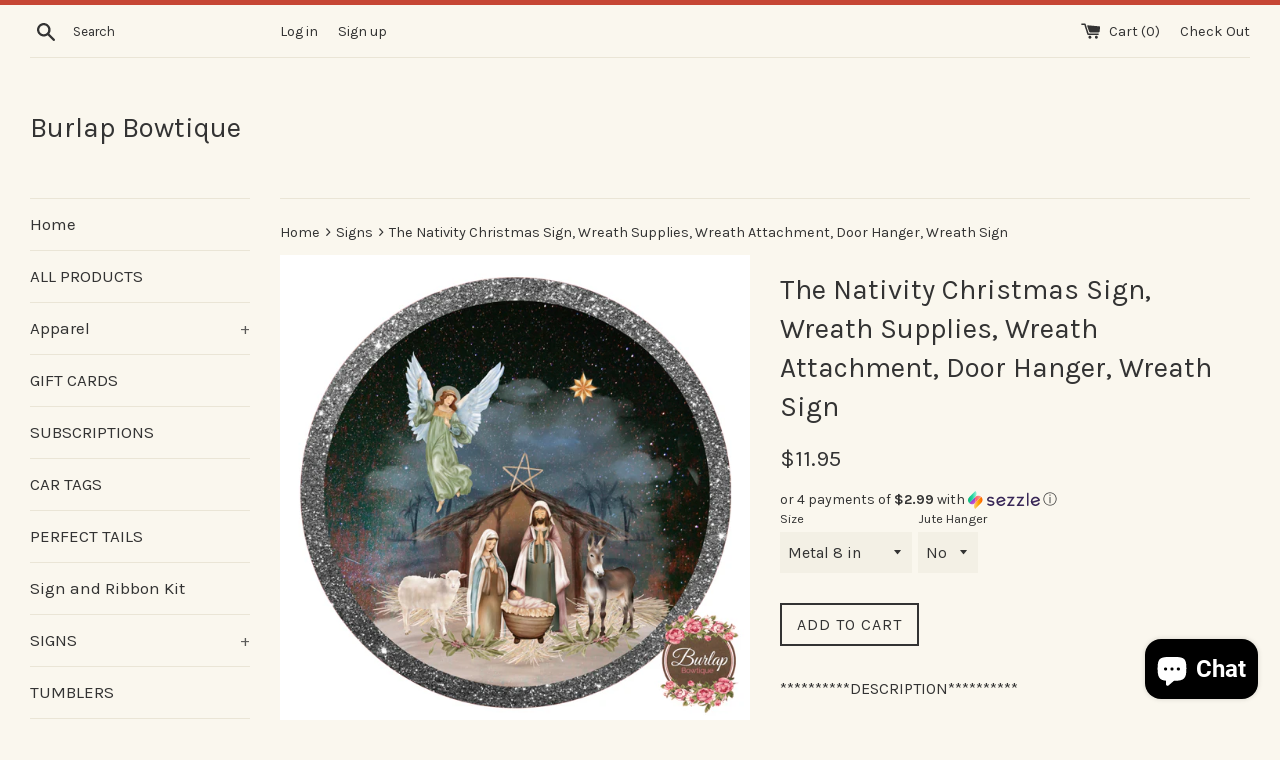

--- FILE ---
content_type: text/html; charset=utf-8
request_url: https://burlapbowtique.com/products/the-nativity-christmas-sign-wreath-supplies-wreath-attachment-door-hanger-wreath-sign
body_size: 33523
content:
<!doctype html>
<!--[if IE 9]> <html class="ie9 supports-no-js" lang="en"> <![endif]-->
<!--[if (gt IE 9)|!(IE)]><!--> <html class="supports-no-js" lang="en"> <!--<![endif]-->
<head>
  <meta charset="utf-8">
  <meta http-equiv="X-UA-Compatible" content="IE=edge,chrome=1">
  <meta name="viewport" content="width=device-width,initial-scale=1">
  <meta name="theme-color" content="">
  <link rel="canonical" href="https://burlapbowtique.com/products/the-nativity-christmas-sign-wreath-supplies-wreath-attachment-door-hanger-wreath-sign">

  

  <title>
  The Nativity Christmas Sign, Wreath Supplies, Wreath Attachment, Door  &ndash; Burlap Bowtique
  </title>

  
    <meta name="description" content="**********DESCRIPTION********** This design is available as a Metal or Wood Sign.  Choose size and style from drop down menu.  Metal Signs are available in 8&quot;, 10&quot; or 11.75 inch and created on aluminum with dye and UV coating.  Wood Signs are available in 6&quot;, 8&quot;, 10&quot; or 12&quot; and created with vinyl print, sanded and dist">
  

  <!-- /snippets/social-meta-tags.liquid -->


  <meta property="og:type" content="product">
  <meta property="og:title" content="The Nativity Christmas Sign, Wreath Supplies, Wreath Attachment, Door Hanger, Wreath Sign">
  
    <meta property="og:image" content="http://burlapbowtique.com/cdn/shop/products/thenativityglitterpngmubb_grande.png?v=1625266515">
    <meta property="og:image:secure_url" content="https://burlapbowtique.com/cdn/shop/products/thenativityglitterpngmubb_grande.png?v=1625266515">
  
  <meta property="og:description" content="**********DESCRIPTION**********
This design is available as a Metal or Wood Sign.  Choose size and style from drop down menu. 
 Metal Signs are available in 8&quot;, 10&quot; or 11.75 inch and created on aluminum with dye and UV coating.  
Wood Signs are available in 6&quot;, 8&quot;, 10&quot; or 12&quot; and created with vinyl print, sanded and distressed edges and coated with indoor/outdoor clear coating.  Jute hanger can also be added to wood signs only.
**********PRODUCTION &amp;amp; SHIPPING********** 
Please allow 5-7 business days (Mon-Fri) for your order to be created.  This provides enough time to give each order the attention it deserves.  We ship through USPS and typically takes 2-5 days business days.">
  <meta property="og:price:amount" content="9.95">
  <meta property="og:price:currency" content="USD">


  <meta property="og:url" content="https://burlapbowtique.com/products/the-nativity-christmas-sign-wreath-supplies-wreath-attachment-door-hanger-wreath-sign">

<meta property="og:site_name" content="Burlap Bowtique">



  <meta name="twitter:site" content="@burlapbowtique">


  <meta name="twitter:card" content="summary">


  <meta name="twitter:title" content="The Nativity Christmas Sign, Wreath Supplies, Wreath Attachment, Door Hanger, Wreath Sign">
  <meta name="twitter:description" content="**********DESCRIPTION********** This design is available as a Metal or Wood Sign.  Choose size and style from drop down menu.  Metal Sign...">
  <meta name="twitter:image" content="https://burlapbowtique.com/cdn/shop/products/thenativityglitterpngmubb_grande.png?v=1625266515">
  <meta name="twitter:image:width" content="600">
  <meta name="twitter:image:height" content="600">



  <link href="//burlapbowtique.com/cdn/shop/t/6/assets/theme.scss.css?v=11015277853270889861703113136" rel="stylesheet" type="text/css" media="all" />

  <!-- Google Fonts -->
  
    
    
    <link href="//fonts.googleapis.com/css?family=Karla:400,700" rel="stylesheet" type="text/css" media="all" />
  
  
    
  

  <script>window.performance && window.performance.mark && window.performance.mark('shopify.content_for_header.start');</script><meta name="google-site-verification" content="KXvWpVAbCd0fpVL_iTDLAhFKBVeVJq5fwzL1EYoCnPo">
<meta name="google-site-verification" content="ldUpKGKnOBmoenEPRGZzswEcyhcNZGbmRD3O_b2p5fY">
<meta id="shopify-digital-wallet" name="shopify-digital-wallet" content="/14277994/digital_wallets/dialog">
<meta name="shopify-checkout-api-token" content="b9d82d70ab9af8083c67d6616038c8d8">
<meta id="in-context-paypal-metadata" data-shop-id="14277994" data-venmo-supported="false" data-environment="production" data-locale="en_US" data-paypal-v4="true" data-currency="USD">
<link rel="alternate" type="application/json+oembed" href="https://burlapbowtique.com/products/the-nativity-christmas-sign-wreath-supplies-wreath-attachment-door-hanger-wreath-sign.oembed">
<script async="async" src="/checkouts/internal/preloads.js?locale=en-US"></script>
<link rel="preconnect" href="https://shop.app" crossorigin="anonymous">
<script async="async" src="https://shop.app/checkouts/internal/preloads.js?locale=en-US&shop_id=14277994" crossorigin="anonymous"></script>
<script id="apple-pay-shop-capabilities" type="application/json">{"shopId":14277994,"countryCode":"US","currencyCode":"USD","merchantCapabilities":["supports3DS"],"merchantId":"gid:\/\/shopify\/Shop\/14277994","merchantName":"Burlap Bowtique","requiredBillingContactFields":["postalAddress","email"],"requiredShippingContactFields":["postalAddress","email"],"shippingType":"shipping","supportedNetworks":["visa","masterCard","amex","discover","elo","jcb"],"total":{"type":"pending","label":"Burlap Bowtique","amount":"1.00"},"shopifyPaymentsEnabled":true,"supportsSubscriptions":true}</script>
<script id="shopify-features" type="application/json">{"accessToken":"b9d82d70ab9af8083c67d6616038c8d8","betas":["rich-media-storefront-analytics"],"domain":"burlapbowtique.com","predictiveSearch":true,"shopId":14277994,"locale":"en"}</script>
<script>var Shopify = Shopify || {};
Shopify.shop = "burlap-bowtique.myshopify.com";
Shopify.locale = "en";
Shopify.currency = {"active":"USD","rate":"1.0"};
Shopify.country = "US";
Shopify.theme = {"name":"Simple with Installments message","id":128649625757,"schema_name":null,"schema_version":null,"theme_store_id":578,"role":"main"};
Shopify.theme.handle = "null";
Shopify.theme.style = {"id":null,"handle":null};
Shopify.cdnHost = "burlapbowtique.com/cdn";
Shopify.routes = Shopify.routes || {};
Shopify.routes.root = "/";</script>
<script type="module">!function(o){(o.Shopify=o.Shopify||{}).modules=!0}(window);</script>
<script>!function(o){function n(){var o=[];function n(){o.push(Array.prototype.slice.apply(arguments))}return n.q=o,n}var t=o.Shopify=o.Shopify||{};t.loadFeatures=n(),t.autoloadFeatures=n()}(window);</script>
<script>
  window.ShopifyPay = window.ShopifyPay || {};
  window.ShopifyPay.apiHost = "shop.app\/pay";
  window.ShopifyPay.redirectState = null;
</script>
<script id="shop-js-analytics" type="application/json">{"pageType":"product"}</script>
<script defer="defer" async type="module" src="//burlapbowtique.com/cdn/shopifycloud/shop-js/modules/v2/client.init-shop-cart-sync_BT-GjEfc.en.esm.js"></script>
<script defer="defer" async type="module" src="//burlapbowtique.com/cdn/shopifycloud/shop-js/modules/v2/chunk.common_D58fp_Oc.esm.js"></script>
<script defer="defer" async type="module" src="//burlapbowtique.com/cdn/shopifycloud/shop-js/modules/v2/chunk.modal_xMitdFEc.esm.js"></script>
<script type="module">
  await import("//burlapbowtique.com/cdn/shopifycloud/shop-js/modules/v2/client.init-shop-cart-sync_BT-GjEfc.en.esm.js");
await import("//burlapbowtique.com/cdn/shopifycloud/shop-js/modules/v2/chunk.common_D58fp_Oc.esm.js");
await import("//burlapbowtique.com/cdn/shopifycloud/shop-js/modules/v2/chunk.modal_xMitdFEc.esm.js");

  window.Shopify.SignInWithShop?.initShopCartSync?.({"fedCMEnabled":true,"windoidEnabled":true});

</script>
<script>
  window.Shopify = window.Shopify || {};
  if (!window.Shopify.featureAssets) window.Shopify.featureAssets = {};
  window.Shopify.featureAssets['shop-js'] = {"shop-cart-sync":["modules/v2/client.shop-cart-sync_DZOKe7Ll.en.esm.js","modules/v2/chunk.common_D58fp_Oc.esm.js","modules/v2/chunk.modal_xMitdFEc.esm.js"],"init-fed-cm":["modules/v2/client.init-fed-cm_B6oLuCjv.en.esm.js","modules/v2/chunk.common_D58fp_Oc.esm.js","modules/v2/chunk.modal_xMitdFEc.esm.js"],"shop-cash-offers":["modules/v2/client.shop-cash-offers_D2sdYoxE.en.esm.js","modules/v2/chunk.common_D58fp_Oc.esm.js","modules/v2/chunk.modal_xMitdFEc.esm.js"],"shop-login-button":["modules/v2/client.shop-login-button_QeVjl5Y3.en.esm.js","modules/v2/chunk.common_D58fp_Oc.esm.js","modules/v2/chunk.modal_xMitdFEc.esm.js"],"pay-button":["modules/v2/client.pay-button_DXTOsIq6.en.esm.js","modules/v2/chunk.common_D58fp_Oc.esm.js","modules/v2/chunk.modal_xMitdFEc.esm.js"],"shop-button":["modules/v2/client.shop-button_DQZHx9pm.en.esm.js","modules/v2/chunk.common_D58fp_Oc.esm.js","modules/v2/chunk.modal_xMitdFEc.esm.js"],"avatar":["modules/v2/client.avatar_BTnouDA3.en.esm.js"],"init-windoid":["modules/v2/client.init-windoid_CR1B-cfM.en.esm.js","modules/v2/chunk.common_D58fp_Oc.esm.js","modules/v2/chunk.modal_xMitdFEc.esm.js"],"init-shop-for-new-customer-accounts":["modules/v2/client.init-shop-for-new-customer-accounts_C_vY_xzh.en.esm.js","modules/v2/client.shop-login-button_QeVjl5Y3.en.esm.js","modules/v2/chunk.common_D58fp_Oc.esm.js","modules/v2/chunk.modal_xMitdFEc.esm.js"],"init-shop-email-lookup-coordinator":["modules/v2/client.init-shop-email-lookup-coordinator_BI7n9ZSv.en.esm.js","modules/v2/chunk.common_D58fp_Oc.esm.js","modules/v2/chunk.modal_xMitdFEc.esm.js"],"init-shop-cart-sync":["modules/v2/client.init-shop-cart-sync_BT-GjEfc.en.esm.js","modules/v2/chunk.common_D58fp_Oc.esm.js","modules/v2/chunk.modal_xMitdFEc.esm.js"],"shop-toast-manager":["modules/v2/client.shop-toast-manager_DiYdP3xc.en.esm.js","modules/v2/chunk.common_D58fp_Oc.esm.js","modules/v2/chunk.modal_xMitdFEc.esm.js"],"init-customer-accounts":["modules/v2/client.init-customer-accounts_D9ZNqS-Q.en.esm.js","modules/v2/client.shop-login-button_QeVjl5Y3.en.esm.js","modules/v2/chunk.common_D58fp_Oc.esm.js","modules/v2/chunk.modal_xMitdFEc.esm.js"],"init-customer-accounts-sign-up":["modules/v2/client.init-customer-accounts-sign-up_iGw4briv.en.esm.js","modules/v2/client.shop-login-button_QeVjl5Y3.en.esm.js","modules/v2/chunk.common_D58fp_Oc.esm.js","modules/v2/chunk.modal_xMitdFEc.esm.js"],"shop-follow-button":["modules/v2/client.shop-follow-button_CqMgW2wH.en.esm.js","modules/v2/chunk.common_D58fp_Oc.esm.js","modules/v2/chunk.modal_xMitdFEc.esm.js"],"checkout-modal":["modules/v2/client.checkout-modal_xHeaAweL.en.esm.js","modules/v2/chunk.common_D58fp_Oc.esm.js","modules/v2/chunk.modal_xMitdFEc.esm.js"],"shop-login":["modules/v2/client.shop-login_D91U-Q7h.en.esm.js","modules/v2/chunk.common_D58fp_Oc.esm.js","modules/v2/chunk.modal_xMitdFEc.esm.js"],"lead-capture":["modules/v2/client.lead-capture_BJmE1dJe.en.esm.js","modules/v2/chunk.common_D58fp_Oc.esm.js","modules/v2/chunk.modal_xMitdFEc.esm.js"],"payment-terms":["modules/v2/client.payment-terms_Ci9AEqFq.en.esm.js","modules/v2/chunk.common_D58fp_Oc.esm.js","modules/v2/chunk.modal_xMitdFEc.esm.js"]};
</script>
<script>(function() {
  var isLoaded = false;
  function asyncLoad() {
    if (isLoaded) return;
    isLoaded = true;
    var urls = ["\/\/cdn.shopify.com\/proxy\/6c5249676dc41d380a5e413f66366d72b3d075b05e788c7207dbd6c27567ae7f\/bingshoppingtool-t2app-prod.trafficmanager.net\/uet\/tracking_script?shop=burlap-bowtique.myshopify.com\u0026sp-cache-control=cHVibGljLCBtYXgtYWdlPTkwMA","https:\/\/cdn.hextom.com\/js\/freeshippingbar.js?shop=burlap-bowtique.myshopify.com","https:\/\/cdn2.hextom.com\/js\/smartpushmarketing.js?shop=burlap-bowtique.myshopify.com","https:\/\/cdn-spurit.com\/all-apps\/checker.js?shop=burlap-bowtique.myshopify.com","https:\/\/cdn-spurit.com\/all-apps\/thank-you-pao-page.js?shop=burlap-bowtique.myshopify.com"];
    for (var i = 0; i < urls.length; i++) {
      var s = document.createElement('script');
      s.type = 'text/javascript';
      s.async = true;
      s.src = urls[i];
      var x = document.getElementsByTagName('script')[0];
      x.parentNode.insertBefore(s, x);
    }
  };
  if(window.attachEvent) {
    window.attachEvent('onload', asyncLoad);
  } else {
    window.addEventListener('load', asyncLoad, false);
  }
})();</script>
<script id="__st">var __st={"a":14277994,"offset":-21600,"reqid":"4e181dd6-7a64-41f1-b0e8-7dc0e52dbbc0-1769494989","pageurl":"burlapbowtique.com\/products\/the-nativity-christmas-sign-wreath-supplies-wreath-attachment-door-hanger-wreath-sign","u":"fb5f47c7ccac","p":"product","rtyp":"product","rid":6814224810141};</script>
<script>window.ShopifyPaypalV4VisibilityTracking = true;</script>
<script id="captcha-bootstrap">!function(){'use strict';const t='contact',e='account',n='new_comment',o=[[t,t],['blogs',n],['comments',n],[t,'customer']],c=[[e,'customer_login'],[e,'guest_login'],[e,'recover_customer_password'],[e,'create_customer']],r=t=>t.map((([t,e])=>`form[action*='/${t}']:not([data-nocaptcha='true']) input[name='form_type'][value='${e}']`)).join(','),a=t=>()=>t?[...document.querySelectorAll(t)].map((t=>t.form)):[];function s(){const t=[...o],e=r(t);return a(e)}const i='password',u='form_key',d=['recaptcha-v3-token','g-recaptcha-response','h-captcha-response',i],f=()=>{try{return window.sessionStorage}catch{return}},m='__shopify_v',_=t=>t.elements[u];function p(t,e,n=!1){try{const o=window.sessionStorage,c=JSON.parse(o.getItem(e)),{data:r}=function(t){const{data:e,action:n}=t;return t[m]||n?{data:e,action:n}:{data:t,action:n}}(c);for(const[e,n]of Object.entries(r))t.elements[e]&&(t.elements[e].value=n);n&&o.removeItem(e)}catch(o){console.error('form repopulation failed',{error:o})}}const l='form_type',E='cptcha';function T(t){t.dataset[E]=!0}const w=window,h=w.document,L='Shopify',v='ce_forms',y='captcha';let A=!1;((t,e)=>{const n=(g='f06e6c50-85a8-45c8-87d0-21a2b65856fe',I='https://cdn.shopify.com/shopifycloud/storefront-forms-hcaptcha/ce_storefront_forms_captcha_hcaptcha.v1.5.2.iife.js',D={infoText:'Protected by hCaptcha',privacyText:'Privacy',termsText:'Terms'},(t,e,n)=>{const o=w[L][v],c=o.bindForm;if(c)return c(t,g,e,D).then(n);var r;o.q.push([[t,g,e,D],n]),r=I,A||(h.body.append(Object.assign(h.createElement('script'),{id:'captcha-provider',async:!0,src:r})),A=!0)});var g,I,D;w[L]=w[L]||{},w[L][v]=w[L][v]||{},w[L][v].q=[],w[L][y]=w[L][y]||{},w[L][y].protect=function(t,e){n(t,void 0,e),T(t)},Object.freeze(w[L][y]),function(t,e,n,w,h,L){const[v,y,A,g]=function(t,e,n){const i=e?o:[],u=t?c:[],d=[...i,...u],f=r(d),m=r(i),_=r(d.filter((([t,e])=>n.includes(e))));return[a(f),a(m),a(_),s()]}(w,h,L),I=t=>{const e=t.target;return e instanceof HTMLFormElement?e:e&&e.form},D=t=>v().includes(t);t.addEventListener('submit',(t=>{const e=I(t);if(!e)return;const n=D(e)&&!e.dataset.hcaptchaBound&&!e.dataset.recaptchaBound,o=_(e),c=g().includes(e)&&(!o||!o.value);(n||c)&&t.preventDefault(),c&&!n&&(function(t){try{if(!f())return;!function(t){const e=f();if(!e)return;const n=_(t);if(!n)return;const o=n.value;o&&e.removeItem(o)}(t);const e=Array.from(Array(32),(()=>Math.random().toString(36)[2])).join('');!function(t,e){_(t)||t.append(Object.assign(document.createElement('input'),{type:'hidden',name:u})),t.elements[u].value=e}(t,e),function(t,e){const n=f();if(!n)return;const o=[...t.querySelectorAll(`input[type='${i}']`)].map((({name:t})=>t)),c=[...d,...o],r={};for(const[a,s]of new FormData(t).entries())c.includes(a)||(r[a]=s);n.setItem(e,JSON.stringify({[m]:1,action:t.action,data:r}))}(t,e)}catch(e){console.error('failed to persist form',e)}}(e),e.submit())}));const S=(t,e)=>{t&&!t.dataset[E]&&(n(t,e.some((e=>e===t))),T(t))};for(const o of['focusin','change'])t.addEventListener(o,(t=>{const e=I(t);D(e)&&S(e,y())}));const B=e.get('form_key'),M=e.get(l),P=B&&M;t.addEventListener('DOMContentLoaded',(()=>{const t=y();if(P)for(const e of t)e.elements[l].value===M&&p(e,B);[...new Set([...A(),...v().filter((t=>'true'===t.dataset.shopifyCaptcha))])].forEach((e=>S(e,t)))}))}(h,new URLSearchParams(w.location.search),n,t,e,['guest_login'])})(!0,!0)}();</script>
<script integrity="sha256-4kQ18oKyAcykRKYeNunJcIwy7WH5gtpwJnB7kiuLZ1E=" data-source-attribution="shopify.loadfeatures" defer="defer" src="//burlapbowtique.com/cdn/shopifycloud/storefront/assets/storefront/load_feature-a0a9edcb.js" crossorigin="anonymous"></script>
<script crossorigin="anonymous" defer="defer" src="//burlapbowtique.com/cdn/shopifycloud/storefront/assets/shopify_pay/storefront-65b4c6d7.js?v=20250812"></script>
<script data-source-attribution="shopify.dynamic_checkout.dynamic.init">var Shopify=Shopify||{};Shopify.PaymentButton=Shopify.PaymentButton||{isStorefrontPortableWallets:!0,init:function(){window.Shopify.PaymentButton.init=function(){};var t=document.createElement("script");t.src="https://burlapbowtique.com/cdn/shopifycloud/portable-wallets/latest/portable-wallets.en.js",t.type="module",document.head.appendChild(t)}};
</script>
<script data-source-attribution="shopify.dynamic_checkout.buyer_consent">
  function portableWalletsHideBuyerConsent(e){var t=document.getElementById("shopify-buyer-consent"),n=document.getElementById("shopify-subscription-policy-button");t&&n&&(t.classList.add("hidden"),t.setAttribute("aria-hidden","true"),n.removeEventListener("click",e))}function portableWalletsShowBuyerConsent(e){var t=document.getElementById("shopify-buyer-consent"),n=document.getElementById("shopify-subscription-policy-button");t&&n&&(t.classList.remove("hidden"),t.removeAttribute("aria-hidden"),n.addEventListener("click",e))}window.Shopify?.PaymentButton&&(window.Shopify.PaymentButton.hideBuyerConsent=portableWalletsHideBuyerConsent,window.Shopify.PaymentButton.showBuyerConsent=portableWalletsShowBuyerConsent);
</script>
<script data-source-attribution="shopify.dynamic_checkout.cart.bootstrap">document.addEventListener("DOMContentLoaded",(function(){function t(){return document.querySelector("shopify-accelerated-checkout-cart, shopify-accelerated-checkout")}if(t())Shopify.PaymentButton.init();else{new MutationObserver((function(e,n){t()&&(Shopify.PaymentButton.init(),n.disconnect())})).observe(document.body,{childList:!0,subtree:!0})}}));
</script>
<link id="shopify-accelerated-checkout-styles" rel="stylesheet" media="screen" href="https://burlapbowtique.com/cdn/shopifycloud/portable-wallets/latest/accelerated-checkout-backwards-compat.css" crossorigin="anonymous">
<style id="shopify-accelerated-checkout-cart">
        #shopify-buyer-consent {
  margin-top: 1em;
  display: inline-block;
  width: 100%;
}

#shopify-buyer-consent.hidden {
  display: none;
}

#shopify-subscription-policy-button {
  background: none;
  border: none;
  padding: 0;
  text-decoration: underline;
  font-size: inherit;
  cursor: pointer;
}

#shopify-subscription-policy-button::before {
  box-shadow: none;
}

      </style>

<script>window.performance && window.performance.mark && window.performance.mark('shopify.content_for_header.end');</script>

  <script src="//ajax.googleapis.com/ajax/libs/jquery/1.11.0/jquery.min.js" type="text/javascript"></script>
  <script src="//burlapbowtique.com/cdn/shop/t/6/assets/modernizr.min.js?v=44044439420609591321644625102" type="text/javascript"></script>

  
  
  <script src="//load.sumome.com/" data-sumo-site-id="e2cb8b9a7ebff52afe9cbcfac73c0087d29951f9ca8c93875b53a8d1d3a43cd7" async="async"></script>
  
<script src="https://cdn.shopify.com/extensions/e8878072-2f6b-4e89-8082-94b04320908d/inbox-1254/assets/inbox-chat-loader.js" type="text/javascript" defer="defer"></script>
<link href="https://monorail-edge.shopifysvc.com" rel="dns-prefetch">
<script>(function(){if ("sendBeacon" in navigator && "performance" in window) {try {var session_token_from_headers = performance.getEntriesByType('navigation')[0].serverTiming.find(x => x.name == '_s').description;} catch {var session_token_from_headers = undefined;}var session_cookie_matches = document.cookie.match(/_shopify_s=([^;]*)/);var session_token_from_cookie = session_cookie_matches && session_cookie_matches.length === 2 ? session_cookie_matches[1] : "";var session_token = session_token_from_headers || session_token_from_cookie || "";function handle_abandonment_event(e) {var entries = performance.getEntries().filter(function(entry) {return /monorail-edge.shopifysvc.com/.test(entry.name);});if (!window.abandonment_tracked && entries.length === 0) {window.abandonment_tracked = true;var currentMs = Date.now();var navigation_start = performance.timing.navigationStart;var payload = {shop_id: 14277994,url: window.location.href,navigation_start,duration: currentMs - navigation_start,session_token,page_type: "product"};window.navigator.sendBeacon("https://monorail-edge.shopifysvc.com/v1/produce", JSON.stringify({schema_id: "online_store_buyer_site_abandonment/1.1",payload: payload,metadata: {event_created_at_ms: currentMs,event_sent_at_ms: currentMs}}));}}window.addEventListener('pagehide', handle_abandonment_event);}}());</script>
<script id="web-pixels-manager-setup">(function e(e,d,r,n,o){if(void 0===o&&(o={}),!Boolean(null===(a=null===(i=window.Shopify)||void 0===i?void 0:i.analytics)||void 0===a?void 0:a.replayQueue)){var i,a;window.Shopify=window.Shopify||{};var t=window.Shopify;t.analytics=t.analytics||{};var s=t.analytics;s.replayQueue=[],s.publish=function(e,d,r){return s.replayQueue.push([e,d,r]),!0};try{self.performance.mark("wpm:start")}catch(e){}var l=function(){var e={modern:/Edge?\/(1{2}[4-9]|1[2-9]\d|[2-9]\d{2}|\d{4,})\.\d+(\.\d+|)|Firefox\/(1{2}[4-9]|1[2-9]\d|[2-9]\d{2}|\d{4,})\.\d+(\.\d+|)|Chrom(ium|e)\/(9{2}|\d{3,})\.\d+(\.\d+|)|(Maci|X1{2}).+ Version\/(15\.\d+|(1[6-9]|[2-9]\d|\d{3,})\.\d+)([,.]\d+|)( \(\w+\)|)( Mobile\/\w+|) Safari\/|Chrome.+OPR\/(9{2}|\d{3,})\.\d+\.\d+|(CPU[ +]OS|iPhone[ +]OS|CPU[ +]iPhone|CPU IPhone OS|CPU iPad OS)[ +]+(15[._]\d+|(1[6-9]|[2-9]\d|\d{3,})[._]\d+)([._]\d+|)|Android:?[ /-](13[3-9]|1[4-9]\d|[2-9]\d{2}|\d{4,})(\.\d+|)(\.\d+|)|Android.+Firefox\/(13[5-9]|1[4-9]\d|[2-9]\d{2}|\d{4,})\.\d+(\.\d+|)|Android.+Chrom(ium|e)\/(13[3-9]|1[4-9]\d|[2-9]\d{2}|\d{4,})\.\d+(\.\d+|)|SamsungBrowser\/([2-9]\d|\d{3,})\.\d+/,legacy:/Edge?\/(1[6-9]|[2-9]\d|\d{3,})\.\d+(\.\d+|)|Firefox\/(5[4-9]|[6-9]\d|\d{3,})\.\d+(\.\d+|)|Chrom(ium|e)\/(5[1-9]|[6-9]\d|\d{3,})\.\d+(\.\d+|)([\d.]+$|.*Safari\/(?![\d.]+ Edge\/[\d.]+$))|(Maci|X1{2}).+ Version\/(10\.\d+|(1[1-9]|[2-9]\d|\d{3,})\.\d+)([,.]\d+|)( \(\w+\)|)( Mobile\/\w+|) Safari\/|Chrome.+OPR\/(3[89]|[4-9]\d|\d{3,})\.\d+\.\d+|(CPU[ +]OS|iPhone[ +]OS|CPU[ +]iPhone|CPU IPhone OS|CPU iPad OS)[ +]+(10[._]\d+|(1[1-9]|[2-9]\d|\d{3,})[._]\d+)([._]\d+|)|Android:?[ /-](13[3-9]|1[4-9]\d|[2-9]\d{2}|\d{4,})(\.\d+|)(\.\d+|)|Mobile Safari.+OPR\/([89]\d|\d{3,})\.\d+\.\d+|Android.+Firefox\/(13[5-9]|1[4-9]\d|[2-9]\d{2}|\d{4,})\.\d+(\.\d+|)|Android.+Chrom(ium|e)\/(13[3-9]|1[4-9]\d|[2-9]\d{2}|\d{4,})\.\d+(\.\d+|)|Android.+(UC? ?Browser|UCWEB|U3)[ /]?(15\.([5-9]|\d{2,})|(1[6-9]|[2-9]\d|\d{3,})\.\d+)\.\d+|SamsungBrowser\/(5\.\d+|([6-9]|\d{2,})\.\d+)|Android.+MQ{2}Browser\/(14(\.(9|\d{2,})|)|(1[5-9]|[2-9]\d|\d{3,})(\.\d+|))(\.\d+|)|K[Aa][Ii]OS\/(3\.\d+|([4-9]|\d{2,})\.\d+)(\.\d+|)/},d=e.modern,r=e.legacy,n=navigator.userAgent;return n.match(d)?"modern":n.match(r)?"legacy":"unknown"}(),u="modern"===l?"modern":"legacy",c=(null!=n?n:{modern:"",legacy:""})[u],f=function(e){return[e.baseUrl,"/wpm","/b",e.hashVersion,"modern"===e.buildTarget?"m":"l",".js"].join("")}({baseUrl:d,hashVersion:r,buildTarget:u}),m=function(e){var d=e.version,r=e.bundleTarget,n=e.surface,o=e.pageUrl,i=e.monorailEndpoint;return{emit:function(e){var a=e.status,t=e.errorMsg,s=(new Date).getTime(),l=JSON.stringify({metadata:{event_sent_at_ms:s},events:[{schema_id:"web_pixels_manager_load/3.1",payload:{version:d,bundle_target:r,page_url:o,status:a,surface:n,error_msg:t},metadata:{event_created_at_ms:s}}]});if(!i)return console&&console.warn&&console.warn("[Web Pixels Manager] No Monorail endpoint provided, skipping logging."),!1;try{return self.navigator.sendBeacon.bind(self.navigator)(i,l)}catch(e){}var u=new XMLHttpRequest;try{return u.open("POST",i,!0),u.setRequestHeader("Content-Type","text/plain"),u.send(l),!0}catch(e){return console&&console.warn&&console.warn("[Web Pixels Manager] Got an unhandled error while logging to Monorail."),!1}}}}({version:r,bundleTarget:l,surface:e.surface,pageUrl:self.location.href,monorailEndpoint:e.monorailEndpoint});try{o.browserTarget=l,function(e){var d=e.src,r=e.async,n=void 0===r||r,o=e.onload,i=e.onerror,a=e.sri,t=e.scriptDataAttributes,s=void 0===t?{}:t,l=document.createElement("script"),u=document.querySelector("head"),c=document.querySelector("body");if(l.async=n,l.src=d,a&&(l.integrity=a,l.crossOrigin="anonymous"),s)for(var f in s)if(Object.prototype.hasOwnProperty.call(s,f))try{l.dataset[f]=s[f]}catch(e){}if(o&&l.addEventListener("load",o),i&&l.addEventListener("error",i),u)u.appendChild(l);else{if(!c)throw new Error("Did not find a head or body element to append the script");c.appendChild(l)}}({src:f,async:!0,onload:function(){if(!function(){var e,d;return Boolean(null===(d=null===(e=window.Shopify)||void 0===e?void 0:e.analytics)||void 0===d?void 0:d.initialized)}()){var d=window.webPixelsManager.init(e)||void 0;if(d){var r=window.Shopify.analytics;r.replayQueue.forEach((function(e){var r=e[0],n=e[1],o=e[2];d.publishCustomEvent(r,n,o)})),r.replayQueue=[],r.publish=d.publishCustomEvent,r.visitor=d.visitor,r.initialized=!0}}},onerror:function(){return m.emit({status:"failed",errorMsg:"".concat(f," has failed to load")})},sri:function(e){var d=/^sha384-[A-Za-z0-9+/=]+$/;return"string"==typeof e&&d.test(e)}(c)?c:"",scriptDataAttributes:o}),m.emit({status:"loading"})}catch(e){m.emit({status:"failed",errorMsg:(null==e?void 0:e.message)||"Unknown error"})}}})({shopId: 14277994,storefrontBaseUrl: "https://burlapbowtique.com",extensionsBaseUrl: "https://extensions.shopifycdn.com/cdn/shopifycloud/web-pixels-manager",monorailEndpoint: "https://monorail-edge.shopifysvc.com/unstable/produce_batch",surface: "storefront-renderer",enabledBetaFlags: ["2dca8a86"],webPixelsConfigList: [{"id":"842170655","configuration":"{\"config\":\"{\\\"pixel_id\\\":\\\"GT-KF6G82W\\\",\\\"target_country\\\":\\\"US\\\",\\\"gtag_events\\\":[{\\\"type\\\":\\\"purchase\\\",\\\"action_label\\\":\\\"MC-9FD09T2WMX\\\"},{\\\"type\\\":\\\"page_view\\\",\\\"action_label\\\":\\\"MC-9FD09T2WMX\\\"},{\\\"type\\\":\\\"view_item\\\",\\\"action_label\\\":\\\"MC-9FD09T2WMX\\\"}],\\\"enable_monitoring_mode\\\":false}\"}","eventPayloadVersion":"v1","runtimeContext":"OPEN","scriptVersion":"b2a88bafab3e21179ed38636efcd8a93","type":"APP","apiClientId":1780363,"privacyPurposes":[],"dataSharingAdjustments":{"protectedCustomerApprovalScopes":["read_customer_address","read_customer_email","read_customer_name","read_customer_personal_data","read_customer_phone"]}},{"id":"264339743","configuration":"{\"pixel_id\":\"1203291343043193\",\"pixel_type\":\"facebook_pixel\",\"metaapp_system_user_token\":\"-\"}","eventPayloadVersion":"v1","runtimeContext":"OPEN","scriptVersion":"ca16bc87fe92b6042fbaa3acc2fbdaa6","type":"APP","apiClientId":2329312,"privacyPurposes":["ANALYTICS","MARKETING","SALE_OF_DATA"],"dataSharingAdjustments":{"protectedCustomerApprovalScopes":["read_customer_address","read_customer_email","read_customer_name","read_customer_personal_data","read_customer_phone"]}},{"id":"166396191","configuration":"{\"tagID\":\"2619025051917\"}","eventPayloadVersion":"v1","runtimeContext":"STRICT","scriptVersion":"18031546ee651571ed29edbe71a3550b","type":"APP","apiClientId":3009811,"privacyPurposes":["ANALYTICS","MARKETING","SALE_OF_DATA"],"dataSharingAdjustments":{"protectedCustomerApprovalScopes":["read_customer_address","read_customer_email","read_customer_name","read_customer_personal_data","read_customer_phone"]}},{"id":"136806687","eventPayloadVersion":"v1","runtimeContext":"LAX","scriptVersion":"1","type":"CUSTOM","privacyPurposes":["MARKETING"],"name":"Meta pixel (migrated)"},{"id":"shopify-app-pixel","configuration":"{}","eventPayloadVersion":"v1","runtimeContext":"STRICT","scriptVersion":"0450","apiClientId":"shopify-pixel","type":"APP","privacyPurposes":["ANALYTICS","MARKETING"]},{"id":"shopify-custom-pixel","eventPayloadVersion":"v1","runtimeContext":"LAX","scriptVersion":"0450","apiClientId":"shopify-pixel","type":"CUSTOM","privacyPurposes":["ANALYTICS","MARKETING"]}],isMerchantRequest: false,initData: {"shop":{"name":"Burlap Bowtique","paymentSettings":{"currencyCode":"USD"},"myshopifyDomain":"burlap-bowtique.myshopify.com","countryCode":"US","storefrontUrl":"https:\/\/burlapbowtique.com"},"customer":null,"cart":null,"checkout":null,"productVariants":[{"price":{"amount":11.95,"currencyCode":"USD"},"product":{"title":"The Nativity Christmas Sign, Wreath Supplies, Wreath Attachment, Door Hanger, Wreath Sign","vendor":"Burlap Bowtique","id":"6814224810141","untranslatedTitle":"The Nativity Christmas Sign, Wreath Supplies, Wreath Attachment, Door Hanger, Wreath Sign","url":"\/products\/the-nativity-christmas-sign-wreath-supplies-wreath-attachment-door-hanger-wreath-sign","type":""},"id":"40350015684765","image":{"src":"\/\/burlapbowtique.com\/cdn\/shop\/products\/thenativityglitterpngmubb.png?v=1625266515"},"sku":null,"title":"Metal 8 in \/ No","untranslatedTitle":"Metal 8 in \/ No"},{"price":{"amount":13.95,"currencyCode":"USD"},"product":{"title":"The Nativity Christmas Sign, Wreath Supplies, Wreath Attachment, Door Hanger, Wreath Sign","vendor":"Burlap Bowtique","id":"6814224810141","untranslatedTitle":"The Nativity Christmas Sign, Wreath Supplies, Wreath Attachment, Door Hanger, Wreath Sign","url":"\/products\/the-nativity-christmas-sign-wreath-supplies-wreath-attachment-door-hanger-wreath-sign","type":""},"id":"40350015717533","image":{"src":"\/\/burlapbowtique.com\/cdn\/shop\/products\/thenativityglitterpngmubb.png?v=1625266515"},"sku":null,"title":"Metal 10 in \/ NO","untranslatedTitle":"Metal 10 in \/ NO"},{"price":{"amount":15.95,"currencyCode":"USD"},"product":{"title":"The Nativity Christmas Sign, Wreath Supplies, Wreath Attachment, Door Hanger, Wreath Sign","vendor":"Burlap Bowtique","id":"6814224810141","untranslatedTitle":"The Nativity Christmas Sign, Wreath Supplies, Wreath Attachment, Door Hanger, Wreath Sign","url":"\/products\/the-nativity-christmas-sign-wreath-supplies-wreath-attachment-door-hanger-wreath-sign","type":""},"id":"40350015750301","image":{"src":"\/\/burlapbowtique.com\/cdn\/shop\/products\/thenativityglitterpngmubb.png?v=1625266515"},"sku":null,"title":"Metal 11.75 in \/ No","untranslatedTitle":"Metal 11.75 in \/ No"},{"price":{"amount":9.95,"currencyCode":"USD"},"product":{"title":"The Nativity Christmas Sign, Wreath Supplies, Wreath Attachment, Door Hanger, Wreath Sign","vendor":"Burlap Bowtique","id":"6814224810141","untranslatedTitle":"The Nativity Christmas Sign, Wreath Supplies, Wreath Attachment, Door Hanger, Wreath Sign","url":"\/products\/the-nativity-christmas-sign-wreath-supplies-wreath-attachment-door-hanger-wreath-sign","type":""},"id":"40350015783069","image":{"src":"\/\/burlapbowtique.com\/cdn\/shop\/products\/thenativityglitterpngmubb.png?v=1625266515"},"sku":null,"title":"Wood 6 in \/ No","untranslatedTitle":"Wood 6 in \/ No"},{"price":{"amount":10.95,"currencyCode":"USD"},"product":{"title":"The Nativity Christmas Sign, Wreath Supplies, Wreath Attachment, Door Hanger, Wreath Sign","vendor":"Burlap Bowtique","id":"6814224810141","untranslatedTitle":"The Nativity Christmas Sign, Wreath Supplies, Wreath Attachment, Door Hanger, Wreath Sign","url":"\/products\/the-nativity-christmas-sign-wreath-supplies-wreath-attachment-door-hanger-wreath-sign","type":""},"id":"40350015815837","image":{"src":"\/\/burlapbowtique.com\/cdn\/shop\/products\/thenativityglitterpngmubb.png?v=1625266515"},"sku":null,"title":"Wood 6 in \/ Yes","untranslatedTitle":"Wood 6 in \/ Yes"},{"price":{"amount":12.95,"currencyCode":"USD"},"product":{"title":"The Nativity Christmas Sign, Wreath Supplies, Wreath Attachment, Door Hanger, Wreath Sign","vendor":"Burlap Bowtique","id":"6814224810141","untranslatedTitle":"The Nativity Christmas Sign, Wreath Supplies, Wreath Attachment, Door Hanger, Wreath Sign","url":"\/products\/the-nativity-christmas-sign-wreath-supplies-wreath-attachment-door-hanger-wreath-sign","type":""},"id":"40350015848605","image":{"src":"\/\/burlapbowtique.com\/cdn\/shop\/products\/thenativityglitterpngmubb.png?v=1625266515"},"sku":null,"title":"Wood 8 in \/ No","untranslatedTitle":"Wood 8 in \/ No"},{"price":{"amount":13.95,"currencyCode":"USD"},"product":{"title":"The Nativity Christmas Sign, Wreath Supplies, Wreath Attachment, Door Hanger, Wreath Sign","vendor":"Burlap Bowtique","id":"6814224810141","untranslatedTitle":"The Nativity Christmas Sign, Wreath Supplies, Wreath Attachment, Door Hanger, Wreath Sign","url":"\/products\/the-nativity-christmas-sign-wreath-supplies-wreath-attachment-door-hanger-wreath-sign","type":""},"id":"40350015881373","image":{"src":"\/\/burlapbowtique.com\/cdn\/shop\/products\/thenativityglitterpngmubb.png?v=1625266515"},"sku":null,"title":"Wood 8 in \/ Yes","untranslatedTitle":"Wood 8 in \/ Yes"},{"price":{"amount":13.95,"currencyCode":"USD"},"product":{"title":"The Nativity Christmas Sign, Wreath Supplies, Wreath Attachment, Door Hanger, Wreath Sign","vendor":"Burlap Bowtique","id":"6814224810141","untranslatedTitle":"The Nativity Christmas Sign, Wreath Supplies, Wreath Attachment, Door Hanger, Wreath Sign","url":"\/products\/the-nativity-christmas-sign-wreath-supplies-wreath-attachment-door-hanger-wreath-sign","type":""},"id":"40350015914141","image":{"src":"\/\/burlapbowtique.com\/cdn\/shop\/products\/thenativityglitterpngmubb.png?v=1625266515"},"sku":null,"title":"Wood 10 in \/ No","untranslatedTitle":"Wood 10 in \/ No"},{"price":{"amount":14.95,"currencyCode":"USD"},"product":{"title":"The Nativity Christmas Sign, Wreath Supplies, Wreath Attachment, Door Hanger, Wreath Sign","vendor":"Burlap Bowtique","id":"6814224810141","untranslatedTitle":"The Nativity Christmas Sign, Wreath Supplies, Wreath Attachment, Door Hanger, Wreath Sign","url":"\/products\/the-nativity-christmas-sign-wreath-supplies-wreath-attachment-door-hanger-wreath-sign","type":""},"id":"40350015946909","image":{"src":"\/\/burlapbowtique.com\/cdn\/shop\/products\/thenativityglitterpngmubb.png?v=1625266515"},"sku":null,"title":"Wood 10 in \/ Yes","untranslatedTitle":"Wood 10 in \/ Yes"},{"price":{"amount":14.95,"currencyCode":"USD"},"product":{"title":"The Nativity Christmas Sign, Wreath Supplies, Wreath Attachment, Door Hanger, Wreath Sign","vendor":"Burlap Bowtique","id":"6814224810141","untranslatedTitle":"The Nativity Christmas Sign, Wreath Supplies, Wreath Attachment, Door Hanger, Wreath Sign","url":"\/products\/the-nativity-christmas-sign-wreath-supplies-wreath-attachment-door-hanger-wreath-sign","type":""},"id":"40350015979677","image":{"src":"\/\/burlapbowtique.com\/cdn\/shop\/products\/thenativityglitterpngmubb.png?v=1625266515"},"sku":null,"title":"Wood 12 in \/ No","untranslatedTitle":"Wood 12 in \/ No"},{"price":{"amount":15.95,"currencyCode":"USD"},"product":{"title":"The Nativity Christmas Sign, Wreath Supplies, Wreath Attachment, Door Hanger, Wreath Sign","vendor":"Burlap Bowtique","id":"6814224810141","untranslatedTitle":"The Nativity Christmas Sign, Wreath Supplies, Wreath Attachment, Door Hanger, Wreath Sign","url":"\/products\/the-nativity-christmas-sign-wreath-supplies-wreath-attachment-door-hanger-wreath-sign","type":""},"id":"40350016012445","image":{"src":"\/\/burlapbowtique.com\/cdn\/shop\/products\/thenativityglitterpngmubb.png?v=1625266515"},"sku":null,"title":"Wood 12 in \/ Yes","untranslatedTitle":"Wood 12 in \/ Yes"}],"purchasingCompany":null},},"https://burlapbowtique.com/cdn","fcfee988w5aeb613cpc8e4bc33m6693e112",{"modern":"","legacy":""},{"shopId":"14277994","storefrontBaseUrl":"https:\/\/burlapbowtique.com","extensionBaseUrl":"https:\/\/extensions.shopifycdn.com\/cdn\/shopifycloud\/web-pixels-manager","surface":"storefront-renderer","enabledBetaFlags":"[\"2dca8a86\"]","isMerchantRequest":"false","hashVersion":"fcfee988w5aeb613cpc8e4bc33m6693e112","publish":"custom","events":"[[\"page_viewed\",{}],[\"product_viewed\",{\"productVariant\":{\"price\":{\"amount\":11.95,\"currencyCode\":\"USD\"},\"product\":{\"title\":\"The Nativity Christmas Sign, Wreath Supplies, Wreath Attachment, Door Hanger, Wreath Sign\",\"vendor\":\"Burlap Bowtique\",\"id\":\"6814224810141\",\"untranslatedTitle\":\"The Nativity Christmas Sign, Wreath Supplies, Wreath Attachment, Door Hanger, Wreath Sign\",\"url\":\"\/products\/the-nativity-christmas-sign-wreath-supplies-wreath-attachment-door-hanger-wreath-sign\",\"type\":\"\"},\"id\":\"40350015684765\",\"image\":{\"src\":\"\/\/burlapbowtique.com\/cdn\/shop\/products\/thenativityglitterpngmubb.png?v=1625266515\"},\"sku\":null,\"title\":\"Metal 8 in \/ No\",\"untranslatedTitle\":\"Metal 8 in \/ No\"}}]]"});</script><script>
  window.ShopifyAnalytics = window.ShopifyAnalytics || {};
  window.ShopifyAnalytics.meta = window.ShopifyAnalytics.meta || {};
  window.ShopifyAnalytics.meta.currency = 'USD';
  var meta = {"product":{"id":6814224810141,"gid":"gid:\/\/shopify\/Product\/6814224810141","vendor":"Burlap Bowtique","type":"","handle":"the-nativity-christmas-sign-wreath-supplies-wreath-attachment-door-hanger-wreath-sign","variants":[{"id":40350015684765,"price":1195,"name":"The Nativity Christmas Sign, Wreath Supplies, Wreath Attachment, Door Hanger, Wreath Sign - Metal 8 in \/ No","public_title":"Metal 8 in \/ No","sku":null},{"id":40350015717533,"price":1395,"name":"The Nativity Christmas Sign, Wreath Supplies, Wreath Attachment, Door Hanger, Wreath Sign - Metal 10 in \/ NO","public_title":"Metal 10 in \/ NO","sku":null},{"id":40350015750301,"price":1595,"name":"The Nativity Christmas Sign, Wreath Supplies, Wreath Attachment, Door Hanger, Wreath Sign - Metal 11.75 in \/ No","public_title":"Metal 11.75 in \/ No","sku":null},{"id":40350015783069,"price":995,"name":"The Nativity Christmas Sign, Wreath Supplies, Wreath Attachment, Door Hanger, Wreath Sign - Wood 6 in \/ No","public_title":"Wood 6 in \/ No","sku":null},{"id":40350015815837,"price":1095,"name":"The Nativity Christmas Sign, Wreath Supplies, Wreath Attachment, Door Hanger, Wreath Sign - Wood 6 in \/ Yes","public_title":"Wood 6 in \/ Yes","sku":null},{"id":40350015848605,"price":1295,"name":"The Nativity Christmas Sign, Wreath Supplies, Wreath Attachment, Door Hanger, Wreath Sign - Wood 8 in \/ No","public_title":"Wood 8 in \/ No","sku":null},{"id":40350015881373,"price":1395,"name":"The Nativity Christmas Sign, Wreath Supplies, Wreath Attachment, Door Hanger, Wreath Sign - Wood 8 in \/ Yes","public_title":"Wood 8 in \/ Yes","sku":null},{"id":40350015914141,"price":1395,"name":"The Nativity Christmas Sign, Wreath Supplies, Wreath Attachment, Door Hanger, Wreath Sign - Wood 10 in \/ No","public_title":"Wood 10 in \/ No","sku":null},{"id":40350015946909,"price":1495,"name":"The Nativity Christmas Sign, Wreath Supplies, Wreath Attachment, Door Hanger, Wreath Sign - Wood 10 in \/ Yes","public_title":"Wood 10 in \/ Yes","sku":null},{"id":40350015979677,"price":1495,"name":"The Nativity Christmas Sign, Wreath Supplies, Wreath Attachment, Door Hanger, Wreath Sign - Wood 12 in \/ No","public_title":"Wood 12 in \/ No","sku":null},{"id":40350016012445,"price":1595,"name":"The Nativity Christmas Sign, Wreath Supplies, Wreath Attachment, Door Hanger, Wreath Sign - Wood 12 in \/ Yes","public_title":"Wood 12 in \/ Yes","sku":null}],"remote":false},"page":{"pageType":"product","resourceType":"product","resourceId":6814224810141,"requestId":"4e181dd6-7a64-41f1-b0e8-7dc0e52dbbc0-1769494989"}};
  for (var attr in meta) {
    window.ShopifyAnalytics.meta[attr] = meta[attr];
  }
</script>
<script class="analytics">
  (function () {
    var customDocumentWrite = function(content) {
      var jquery = null;

      if (window.jQuery) {
        jquery = window.jQuery;
      } else if (window.Checkout && window.Checkout.$) {
        jquery = window.Checkout.$;
      }

      if (jquery) {
        jquery('body').append(content);
      }
    };

    var hasLoggedConversion = function(token) {
      if (token) {
        return document.cookie.indexOf('loggedConversion=' + token) !== -1;
      }
      return false;
    }

    var setCookieIfConversion = function(token) {
      if (token) {
        var twoMonthsFromNow = new Date(Date.now());
        twoMonthsFromNow.setMonth(twoMonthsFromNow.getMonth() + 2);

        document.cookie = 'loggedConversion=' + token + '; expires=' + twoMonthsFromNow;
      }
    }

    var trekkie = window.ShopifyAnalytics.lib = window.trekkie = window.trekkie || [];
    if (trekkie.integrations) {
      return;
    }
    trekkie.methods = [
      'identify',
      'page',
      'ready',
      'track',
      'trackForm',
      'trackLink'
    ];
    trekkie.factory = function(method) {
      return function() {
        var args = Array.prototype.slice.call(arguments);
        args.unshift(method);
        trekkie.push(args);
        return trekkie;
      };
    };
    for (var i = 0; i < trekkie.methods.length; i++) {
      var key = trekkie.methods[i];
      trekkie[key] = trekkie.factory(key);
    }
    trekkie.load = function(config) {
      trekkie.config = config || {};
      trekkie.config.initialDocumentCookie = document.cookie;
      var first = document.getElementsByTagName('script')[0];
      var script = document.createElement('script');
      script.type = 'text/javascript';
      script.onerror = function(e) {
        var scriptFallback = document.createElement('script');
        scriptFallback.type = 'text/javascript';
        scriptFallback.onerror = function(error) {
                var Monorail = {
      produce: function produce(monorailDomain, schemaId, payload) {
        var currentMs = new Date().getTime();
        var event = {
          schema_id: schemaId,
          payload: payload,
          metadata: {
            event_created_at_ms: currentMs,
            event_sent_at_ms: currentMs
          }
        };
        return Monorail.sendRequest("https://" + monorailDomain + "/v1/produce", JSON.stringify(event));
      },
      sendRequest: function sendRequest(endpointUrl, payload) {
        // Try the sendBeacon API
        if (window && window.navigator && typeof window.navigator.sendBeacon === 'function' && typeof window.Blob === 'function' && !Monorail.isIos12()) {
          var blobData = new window.Blob([payload], {
            type: 'text/plain'
          });

          if (window.navigator.sendBeacon(endpointUrl, blobData)) {
            return true;
          } // sendBeacon was not successful

        } // XHR beacon

        var xhr = new XMLHttpRequest();

        try {
          xhr.open('POST', endpointUrl);
          xhr.setRequestHeader('Content-Type', 'text/plain');
          xhr.send(payload);
        } catch (e) {
          console.log(e);
        }

        return false;
      },
      isIos12: function isIos12() {
        return window.navigator.userAgent.lastIndexOf('iPhone; CPU iPhone OS 12_') !== -1 || window.navigator.userAgent.lastIndexOf('iPad; CPU OS 12_') !== -1;
      }
    };
    Monorail.produce('monorail-edge.shopifysvc.com',
      'trekkie_storefront_load_errors/1.1',
      {shop_id: 14277994,
      theme_id: 128649625757,
      app_name: "storefront",
      context_url: window.location.href,
      source_url: "//burlapbowtique.com/cdn/s/trekkie.storefront.a804e9514e4efded663580eddd6991fcc12b5451.min.js"});

        };
        scriptFallback.async = true;
        scriptFallback.src = '//burlapbowtique.com/cdn/s/trekkie.storefront.a804e9514e4efded663580eddd6991fcc12b5451.min.js';
        first.parentNode.insertBefore(scriptFallback, first);
      };
      script.async = true;
      script.src = '//burlapbowtique.com/cdn/s/trekkie.storefront.a804e9514e4efded663580eddd6991fcc12b5451.min.js';
      first.parentNode.insertBefore(script, first);
    };
    trekkie.load(
      {"Trekkie":{"appName":"storefront","development":false,"defaultAttributes":{"shopId":14277994,"isMerchantRequest":null,"themeId":128649625757,"themeCityHash":"3104114365013591072","contentLanguage":"en","currency":"USD","eventMetadataId":"822158e7-1de8-45ca-ad3e-e4cb106dd761"},"isServerSideCookieWritingEnabled":true,"monorailRegion":"shop_domain","enabledBetaFlags":["65f19447"]},"Session Attribution":{},"S2S":{"facebookCapiEnabled":true,"source":"trekkie-storefront-renderer","apiClientId":580111}}
    );

    var loaded = false;
    trekkie.ready(function() {
      if (loaded) return;
      loaded = true;

      window.ShopifyAnalytics.lib = window.trekkie;

      var originalDocumentWrite = document.write;
      document.write = customDocumentWrite;
      try { window.ShopifyAnalytics.merchantGoogleAnalytics.call(this); } catch(error) {};
      document.write = originalDocumentWrite;

      window.ShopifyAnalytics.lib.page(null,{"pageType":"product","resourceType":"product","resourceId":6814224810141,"requestId":"4e181dd6-7a64-41f1-b0e8-7dc0e52dbbc0-1769494989","shopifyEmitted":true});

      var match = window.location.pathname.match(/checkouts\/(.+)\/(thank_you|post_purchase)/)
      var token = match? match[1]: undefined;
      if (!hasLoggedConversion(token)) {
        setCookieIfConversion(token);
        window.ShopifyAnalytics.lib.track("Viewed Product",{"currency":"USD","variantId":40350015684765,"productId":6814224810141,"productGid":"gid:\/\/shopify\/Product\/6814224810141","name":"The Nativity Christmas Sign, Wreath Supplies, Wreath Attachment, Door Hanger, Wreath Sign - Metal 8 in \/ No","price":"11.95","sku":null,"brand":"Burlap Bowtique","variant":"Metal 8 in \/ No","category":"","nonInteraction":true,"remote":false},undefined,undefined,{"shopifyEmitted":true});
      window.ShopifyAnalytics.lib.track("monorail:\/\/trekkie_storefront_viewed_product\/1.1",{"currency":"USD","variantId":40350015684765,"productId":6814224810141,"productGid":"gid:\/\/shopify\/Product\/6814224810141","name":"The Nativity Christmas Sign, Wreath Supplies, Wreath Attachment, Door Hanger, Wreath Sign - Metal 8 in \/ No","price":"11.95","sku":null,"brand":"Burlap Bowtique","variant":"Metal 8 in \/ No","category":"","nonInteraction":true,"remote":false,"referer":"https:\/\/burlapbowtique.com\/products\/the-nativity-christmas-sign-wreath-supplies-wreath-attachment-door-hanger-wreath-sign"});
      }
    });


        var eventsListenerScript = document.createElement('script');
        eventsListenerScript.async = true;
        eventsListenerScript.src = "//burlapbowtique.com/cdn/shopifycloud/storefront/assets/shop_events_listener-3da45d37.js";
        document.getElementsByTagName('head')[0].appendChild(eventsListenerScript);

})();</script>
<script
  defer
  src="https://burlapbowtique.com/cdn/shopifycloud/perf-kit/shopify-perf-kit-3.0.4.min.js"
  data-application="storefront-renderer"
  data-shop-id="14277994"
  data-render-region="gcp-us-east1"
  data-page-type="product"
  data-theme-instance-id="128649625757"
  data-theme-name=""
  data-theme-version=""
  data-monorail-region="shop_domain"
  data-resource-timing-sampling-rate="10"
  data-shs="true"
  data-shs-beacon="true"
  data-shs-export-with-fetch="true"
  data-shs-logs-sample-rate="1"
  data-shs-beacon-endpoint="https://burlapbowtique.com/api/collect"
></script>
</head>

<body id="the-nativity-christmas-sign-wreath-supplies-wreath-attachment-door" class="template-product">

  <a class="in-page-link visually-hidden skip-link" href="#MainContent">Skip to content</a>

  <div class="site-wrapper">

    <div class="top-bar grid">

      <div class="grid__item medium-up--one-fifth small--one-half">
        <div class="top-bar__search">
          <a href="/search" class="medium-up--hide">
            <svg aria-hidden="true" focusable="false" role="presentation" viewBox="0 0 20 20" data-width-to-height-ratio="1" class="icon icon-search"><path fill="#444" d="M18.64 17.02l-5.31-5.31c.81-1.08 1.26-2.43 1.26-3.87C14.5 4.06 11.44 1 7.75 1S1 4.06 1 7.75s3.06 6.75 6.75 6.75c1.44 0 2.79-.45 3.87-1.26l5.31 5.31c.45.45 1.26.54 1.71.09.45-.36.45-1.17 0-1.62zM3.25 7.75c0-2.52 1.98-4.5 4.5-4.5s4.5 1.98 4.5 4.5-1.98 4.5-4.5 4.5-4.5-1.98-4.5-4.5z"/></svg>
          </a>
          <form action="/search" method="get" class="search-bar small--hide" role="search">
            
            <button type="submit" class="search-bar__submit">
              <svg aria-hidden="true" focusable="false" role="presentation" viewBox="0 0 20 20" data-width-to-height-ratio="1" class="icon icon-search"><path fill="#444" d="M18.64 17.02l-5.31-5.31c.81-1.08 1.26-2.43 1.26-3.87C14.5 4.06 11.44 1 7.75 1S1 4.06 1 7.75s3.06 6.75 6.75 6.75c1.44 0 2.79-.45 3.87-1.26l5.31 5.31c.45.45 1.26.54 1.71.09.45-.36.45-1.17 0-1.62zM3.25 7.75c0-2.52 1.98-4.5 4.5-4.5s4.5 1.98 4.5 4.5-1.98 4.5-4.5 4.5-4.5-1.98-4.5-4.5z"/></svg>
              <span class="icon__fallback-text">Search</span>
            </button>
            <input type="search" name="q" class="search-bar__input" value="" placeholder="Search" aria-label="Search">
          </form>
        </div>
      </div>

      
        <div class="grid__item medium-up--two-fifths small--hide">
          <span class="customer-links small--hide">
            
              <a href="/account/login" id="customer_login_link">Log in</a>
              <span class="vertical-divider"></span>
              <a href="/account/register" id="customer_register_link">Sign up</a>
            
          </span>
        </div>
      

      <div class="grid__item  medium-up--two-fifths  small--one-half text-right">
        <a href="/cart" class="site-header__cart">
          <svg aria-hidden="true" focusable="false" role="presentation" viewBox="0 0 20 20" data-width-to-height-ratio="1" class="icon icon-cart"><path fill="#444" d="M18.936 5.564c-.144-.175-.35-.207-.55-.207h-.003l-11.61-1.07c-.27 0-.416.088-.49.18-.08.095-.16.262-.094.584l2.015 5.706c.163.407.642.673 1.068.673h8.4c.434 0 .855-.286.942-.726l.484-4.57c.044-.222-.016-.39-.164-.568z"/><path fill="#444" d="M17.107 12.5H7.66L4.98 4.117l-.362-1.06c-.138-.4-.292-.558-.695-.558h-3c-.41 0-.747.302-.747.713s.337.714.748.714h2.413l3.002 9.48c.125.38.294.52.94.52h9.826c.41 0 .748-.303.748-.714s-.336-.714-.748-.714zM10.424 16.23c0 .827-.67 1.498-1.498 1.498s-1.498-.67-1.498-1.498c0-.827.67-1.498 1.498-1.498s1.498.67 1.498 1.498zM16.853 16.23c0 .827-.67 1.498-1.498 1.498s-1.498-.67-1.498-1.498c0-.827.67-1.498 1.498-1.498s1.498.67 1.498 1.498z"/></svg>
          <span class="small--hide">
            Cart
            (<span id="CartCount">0</span>)
          </span>
        </a>
        <span class="vertical-divider small--hide"></span>
        <a href="/cart" class="site-header__cart small--hide">
          Check Out
        </a>
      </div>
    </div>

    <hr class="small--hide hr--border">

    <header class="site-header grid medium-up--grid--table" role="banner">
      <div class="grid__item small--text-center">
        <div itemscope itemtype="http://schema.org/Organization">
          
          
            
              <a href="/" class="site-header__site-name h1" itemprop="url">
                Burlap Bowtique
              </a>
            
          
        </div>
      </div>
      
    </header>

    

    <div class="grid">
      <nav class="grid__item small--text-center medium-up--one-fifth" role="navigation">
        <hr class="hr--small medium-up--hide">
        <button id="ToggleMobileMenu" class="mobile-menu-icon medium-up--hide" aria-haspopup="true" aria-owns="SiteNav">
          <span class="line"></span>
          <span class="line"></span>
          <span class="line"></span>
          <span class="line"></span>
          <span class="icon__fallback-text">Menu</span>
        </button>
        <div id="SiteNav" class="site-nav" role="menu">
          <ul class="list--nav">
            
              
              
                <li class="site-nav__element ">
                  <a href="/" class="site-nav__link">Home</a>
                </li>
              
            
              
              
                <li class="site-nav__element ">
                  <a href="/collections/all" class="site-nav__link">ALL PRODUCTS</a>
                </li>
              
            
              
              
                <li class="site-nav--has-submenu site-nav__element">
                  <button class="site-nav__link btn--link site-nav__expand hidden" aria-expanded="false" aria-controls="Collapsible3">
                    Apparel
                    <span>+</span>
                  </button>
                  <button class="site-nav__link btn--link site-nav__collapse" aria-expanded="true" aria-controls="Collapsible3">
                    Apparel
                    <span>-</span>
                  </button>
                  <ul id="Collapsible3" class="site-nav__submenu site-nav__submenu--expanded" aria-hidden="false">
                    
                      <li class="">
                        <a href="/collections/apparel/Baseball-Shirt" class="site-nav__link">BASEBALL</a>
                      </li>
                    
                      <li class="">
                        <a href="/collections/apparel/Christmas-Shirt" class="site-nav__link">CHRISTMAS</a>
                      </li>
                    
                      <li class="">
                        <a href="/collections/apparel/Dance-Shirt" class="site-nav__link">DANCE</a>
                      </li>
                    
                      <li class="">
                        <a href="/collections/apparel/Fall-shirt" class="site-nav__link">FALL</a>
                      </li>
                    
                      <li class="">
                        <a href="/collections/apparel/hockey" class="site-nav__link">HOCKEY</a>
                      </li>
                    
                      <li class="">
                        <a href="/collections/apparel/Hockey-Shirt" class="site-nav__link">HOCKEY</a>
                      </li>
                    
                      <li class="">
                        <a href="/collections/apparel/Sports-Shirt" class="site-nav__link">SPORTS</a>
                      </li>
                    
                      <li class="">
                        <a href="/collections/apparel/Spring-Shirt" class="site-nav__link">Spring</a>
                      </li>
                    
                      <li class="">
                        <a href="/collections/apparel/Lucky-Shirt" class="site-nav__link">ST. PATRICK&#39;S DAY</a>
                      </li>
                    
                      <li class="">
                        <a href="/collections/apparel/Realtor-Shirt" class="site-nav__link">REALTOR</a>
                      </li>
                    
                      <li class="">
                        <a href="/collections/apparel/patriotic-shirt" class="site-nav__link">PATRIOTIC</a>
                      </li>
                    
                      <li class="">
                        <a href="/collections/apparel/Valentine-Shirt" class="site-nav__link">VALENTINE</a>
                      </li>
                    
                  </ul>
                </li>
              
            
              
              
                <li class="site-nav__element ">
                  <a href="/collections/gift-cards/gift-card" class="site-nav__link">GIFT CARDS</a>
                </li>
              
            
              
              
                <li class="site-nav__element ">
                  <a href="/collections/subscriptions/subscription" class="site-nav__link">SUBSCRIPTIONS</a>
                </li>
              
            
              
              
                <li class="site-nav__element ">
                  <a href="/collections/car-tags/Car-Tags" class="site-nav__link">CAR TAGS</a>
                </li>
              
            
              
              
                <li class="site-nav__element ">
                  <a href="/collections/perfect-tails-ribbon-measuring-boards/Perfect-Tails" class="site-nav__link">PERFECT TAILS</a>
                </li>
              
            
              
              
                <li class="site-nav__element ">
                  <a href="/collections/sign-and-ribbon-kits" class="site-nav__link">Sign and Ribbon Kit</a>
                </li>
              
            
              
              
                <li class="site-nav--has-submenu site-nav__element">
                  <button class="site-nav__link btn--link site-nav__expand hidden" aria-expanded="false" aria-controls="Collapsible9">
                    SIGNS
                    <span>+</span>
                  </button>
                  <button class="site-nav__link btn--link site-nav__collapse" aria-expanded="true" aria-controls="Collapsible9">
                    SIGNS
                    <span>-</span>
                  </button>
                  <ul id="Collapsible9" class="site-nav__submenu site-nav__submenu--expanded" aria-hidden="false">
                    
                      <li class="">
                        <a href="/collections/wreath-signs/Awareness-Sign-Collection" class="site-nav__link">AWARENESS SIGNS</a>
                      </li>
                    
                      <li class="">
                        <a href="/collections/wreath-signs/Christmas-Winter-Sign" class="site-nav__link">CHRISTMAS / WINTER Signs</a>
                      </li>
                    
                      <li class="">
                        <a href="/collections/wreath-signs/Easter-Spring-Sign" class="site-nav__link">EASTER / SPRING</a>
                      </li>
                    
                      <li class="">
                        <a href="/collections/wreath-signs/Everyday-Sign" class="site-nav__link">EVERYDAY Signs</a>
                      </li>
                    
                      <li class="">
                        <a href="/collections/wreath-signs/Fall-Sign" class="site-nav__link">FALL Signs</a>
                      </li>
                    
                      <li class="">
                        <a href="/collections/wreath-signs/Farmhouse-Sign" class="site-nav__link">FARMHOUSE Signs</a>
                      </li>
                    
                      <li class="">
                        <a href="/collections/wreath-signs/Halloween-Sign" class="site-nav__link">HALLOWEEN Signs</a>
                      </li>
                    
                      <li class="">
                        <a href="/collections/wreath-signs/Inspirational-Sign" class="site-nav__link">INSPIRATIONAL SIGNS</a>
                      </li>
                    
                      <li class="">
                        <a href="/collections/wreath-signs/Mardi-Gras-Sign" class="site-nav__link">MARDI GRAS Signs</a>
                      </li>
                    
                      <li class="">
                        <a href="/collections/wreath-signs/Patriotic-Sign" class="site-nav__link">PATRIOTIC Signs</a>
                      </li>
                    
                      <li class="">
                        <a href="/collections/wreath-signs/Pet-Sign" class="site-nav__link">PET Signs</a>
                      </li>
                    
                      <li class="">
                        <a href="/collections/wreath-signs/People-Sign" class="site-nav__link">PEOPLE Signs</a>
                      </li>
                    
                      <li class="">
                        <a href="/collections/wreath-signs/Sport-Sign" class="site-nav__link">SPORTS Signs</a>
                      </li>
                    
                      <li class="">
                        <a href="/collections/wreath-signs/Summer-Sign" class="site-nav__link">SUMMER Signs</a>
                      </li>
                    
                      <li class="">
                        <a href="/collections/wreath-signs/St-Patricks-Day-Sign" class="site-nav__link">ST. PATRICK&#39;S DAY Signs</a>
                      </li>
                    
                      <li class="">
                        <a href="/collections/wreath-signs/Valentine-Love-Sign" class="site-nav__link">VALENTINE / LOVE Signs</a>
                      </li>
                    
                  </ul>
                </li>
              
            
              
              
                <li class="site-nav__element ">
                  <a href="/collections/tumblers" class="site-nav__link">TUMBLERS</a>
                </li>
              
            
              
              
                <li class="site-nav__element ">
                  <a href="/collections/wreath-kits/wreath-kit" class="site-nav__link">WREATH KITS</a>
                </li>
              
            
              
              
                <li class="site-nav__element ">
                  <a href="/collections/wreaths" class="site-nav__link">WREATHS</a>
                </li>
              
            
              
              
                <li class="site-nav--has-submenu site-nav__element">
                  <button class="site-nav__link btn--link site-nav__expand hidden" aria-expanded="false" aria-controls="Collapsible13">
                    TEA TOWELS
                    <span>+</span>
                  </button>
                  <button class="site-nav__link btn--link site-nav__collapse" aria-expanded="true" aria-controls="Collapsible13">
                    TEA TOWELS
                    <span>-</span>
                  </button>
                  <ul id="Collapsible13" class="site-nav__submenu site-nav__submenu--expanded" aria-hidden="false">
                    
                      <li class="">
                        <a href="/collections/tea-towels/Christmas-Tea-Towel" class="site-nav__link">Christmas</a>
                      </li>
                    
                      <li class="">
                        <a href="/collections/tea-towels/Spring-Tea-Towel" class="site-nav__link">Spring</a>
                      </li>
                    
                  </ul>
                </li>
              
            
              
              
                <li class="site-nav__element ">
                  <a href="/pages/about-us" class="site-nav__link">About us</a>
                </li>
              
            
            
              
                <li>
                  <a href="/account/login" class="site-nav__link site-nav--account medium-up--hide">Log in</a>
                </li>
                <li>
                  <a href="/account/register" class="site-nav__link site-nav--account medium-up--hide">Sign up</a>
                </li>
              
            
          </ul>
          <ul class="list--inline social-links">
            
              <li>
                <a href="https://www.facebook.com/burlapbowtiqueAL/" title="Burlap Bowtique on Facebook">
                  <svg aria-hidden="true" focusable="false" role="presentation" viewBox="0 0 20 20" data-width-to-height-ratio="1" class="icon icon-facebook"><path fill="#444" d="M18.05.81q.44 0 .744.306t.305.744v16.637q0 .44-.306.744t-.744.306h-4.732v-7.22h2.415l.342-2.855h-2.757V7.64q0-.658.293-1t1.074-.34h1.488V3.76q-.976-.098-2.17-.098-1.635 0-2.636.964t-1 2.72V9.47H7.95v2.854h2.416v7.22H1.413q-.44 0-.744-.304t-.306-.744V1.86q0-.44.305-.745T1.412.81H18.05z"/></svg>
                  <span class="icon__fallback-text">Facebook</span>
                </a>
              </li>
            
            
              <li>
                <a href="https://twitter.com/burlapbowtique" title="Burlap Bowtique on Twitter">
                  <svg aria-hidden="true" focusable="false" role="presentation" viewBox="0 0 20 20" data-width-to-height-ratio="1" class="icon icon-twitter"><path fill="#444" d="M19.55 4.208q-.814 1.202-1.955 2.038 0 .082.02.255t.02.256q0 1.59-.47 3.18T15.74 12.97t-2.272 2.568-3.158 1.793-3.963.673q-3.3 0-6.03-1.773.57.04.936.04 2.75 0 4.91-1.67-1.283-.02-2.29-.784T2.455 11.85q.346.082.754.082.55 0 1.04-.163-1.366-.286-2.263-1.366T1.09 7.918v-.04q.774.407 1.773.447-.795-.53-1.263-1.396t-.47-1.865q0-1.02.51-1.997 1.487 1.854 3.596 2.924T9.81 7.184q-.143-.51-.143-.897 0-1.63 1.16-2.78t2.833-1.152q.815 0 1.57.326t1.283.918q1.345-.265 2.506-.958-.43 1.386-1.733 2.18 1.243-.163 2.262-.61z"/></svg>
                  <span class="icon__fallback-text">Twitter</span>
                </a>
              </li>
            
            
              <li>
                <a href="https://www.pinterest.com/bullock2361/" title="Burlap Bowtique on Pinterest">
                  <svg aria-hidden="true" focusable="false" role="presentation" viewBox="0 0 20 20" data-width-to-height-ratio="1" class="icon icon-pinterest"><path fill="#444" d="M9.958.81q1.903 0 3.635.745t2.988 2 2 2.988.745 3.635q0 2.537-1.256 4.696t-3.416 3.415-4.696 1.255q-1.39 0-2.66-.366.708-1.148.952-2.026l.66-2.56q.243.462.902.816t1.39.354q1.464 0 2.622-.842t1.793-2.305.634-3.293q0-2.17-1.67-3.77t-4.257-1.597q-1.586 0-2.903.537T5.298 5.897 4.066 7.775 3.64 9.812q0 1.268.475 2.22t1.427 1.342q.17.073.293.012t.17-.232q.172-.61.196-.756.1-.268-.12-.512-.635-.707-.635-1.83 0-1.854 1.28-3.183t3.355-1.33q1.83 0 2.854 1t1.025 2.61q0 1.343-.367 2.477t-1.05 1.817-1.56.683q-.732 0-1.195-.537t-.293-1.27q.098-.34.256-.877t.27-.915.206-.816.098-.732q0-.61-.317-1t-.927-.39q-.756 0-1.27.695T7.3 10.03q0 .39.06.757t.134.537l.073.17q-1 4.343-1.22 5.1-.195.926-.146 2.17-2.512-1.122-4.06-3.44T.59 10.177q0-3.88 2.744-6.623T9.957.81z"/></svg>
                  <span class="icon__fallback-text">Pinterest</span>
                </a>
              </li>
            
            
              <li>
                <a href="https://instagram.com/burlap.bowtique" title="Burlap Bowtique on Instagram">
                  <svg aria-hidden="true" focusable="false" role="presentation" viewBox="0 0 512 512" data-width-to-height-ratio="1" class="icon icon-instagram"><path d="M256 49.5c67.3 0 75.2.3 101.8 1.5 24.6 1.1 37.9 5.2 46.8 8.7 11.8 4.6 20.2 10 29 18.8s14.3 17.2 18.8 29c3.4 8.9 7.6 22.2 8.7 46.8 1.2 26.6 1.5 34.5 1.5 101.8s-.3 75.2-1.5 101.8c-1.1 24.6-5.2 37.9-8.7 46.8-4.6 11.8-10 20.2-18.8 29s-17.2 14.3-29 18.8c-8.9 3.4-22.2 7.6-46.8 8.7-26.6 1.2-34.5 1.5-101.8 1.5s-75.2-.3-101.8-1.5c-24.6-1.1-37.9-5.2-46.8-8.7-11.8-4.6-20.2-10-29-18.8s-14.3-17.2-18.8-29c-3.4-8.9-7.6-22.2-8.7-46.8-1.2-26.6-1.5-34.5-1.5-101.8s.3-75.2 1.5-101.8c1.1-24.6 5.2-37.9 8.7-46.8 4.6-11.8 10-20.2 18.8-29s17.2-14.3 29-18.8c8.9-3.4 22.2-7.6 46.8-8.7 26.6-1.3 34.5-1.5 101.8-1.5m0-45.4c-68.4 0-77 .3-103.9 1.5C125.3 6.8 107 11.1 91 17.3c-16.6 6.4-30.6 15.1-44.6 29.1-14 14-22.6 28.1-29.1 44.6-6.2 16-10.5 34.3-11.7 61.2C4.4 179 4.1 187.6 4.1 256s.3 77 1.5 103.9c1.2 26.8 5.5 45.1 11.7 61.2 6.4 16.6 15.1 30.6 29.1 44.6 14 14 28.1 22.6 44.6 29.1 16 6.2 34.3 10.5 61.2 11.7 26.9 1.2 35.4 1.5 103.9 1.5s77-.3 103.9-1.5c26.8-1.2 45.1-5.5 61.2-11.7 16.6-6.4 30.6-15.1 44.6-29.1 14-14 22.6-28.1 29.1-44.6 6.2-16 10.5-34.3 11.7-61.2 1.2-26.9 1.5-35.4 1.5-103.9s-.3-77-1.5-103.9c-1.2-26.8-5.5-45.1-11.7-61.2-6.4-16.6-15.1-30.6-29.1-44.6-14-14-28.1-22.6-44.6-29.1-16-6.2-34.3-10.5-61.2-11.7-27-1.1-35.6-1.4-104-1.4z"/><path d="M256 126.6c-71.4 0-129.4 57.9-129.4 129.4s58 129.4 129.4 129.4 129.4-58 129.4-129.4-58-129.4-129.4-129.4zm0 213.4c-46.4 0-84-37.6-84-84s37.6-84 84-84 84 37.6 84 84-37.6 84-84 84z"/><circle cx="390.5" cy="121.5" r="30.2"/></svg>
                  <span class="icon__fallback-text">Instagram</span>
                </a>
              </li>
            
            
            
              <li>
                <a href="https://burlapbowtique.tumblr.com" title="Burlap Bowtique on Tumblr">
                  <svg aria-hidden="true" focusable="false" role="presentation" viewBox="0 0 20 20" data-width-to-height-ratio="1" class="icon icon-tumblr"><path fill="#444" d="M4.373 8.64h1.89v6.397q0 1.158.258 1.904.29.687.9 1.22.594.548 1.57.9.928.32 2.116.32 1.036 0 1.935-.23.778-.152 2.027-.746V15.54q-1.264.868-2.62.868-.67 0-1.34-.35-.397-.26-.595-.716-.152-.503-.152-2.026V8.64h4.113V5.774H10.36V1.19H7.892q-.122 1.295-.594 2.3-.472.975-1.188 1.554-.746.7-1.737 1.005v2.59z"/></svg>
                  <span class="icon__fallback-text">Tumblr</span>
                </a>
              </li>
            
            
            
            
              <li>
                <a href="https://fancy.com/BurlapBowtique" title="Burlap Bowtique on Fancy">
                  <svg aria-hidden="true" focusable="false" role="presentation" viewBox="0 0 15 20" data-width-to-height-ratio="0.75" class="icon icon-fancy"><path fill="#444" d="M13.385 6.554q0-2.107-1.778-3.59T7.337 1.48t-4.26 1.484-1.766 3.59v6.773q0 .408.375.714t.895.307h3.284v3.284q0 .522.43.884t1.042.362 1.053-.362.44-.883v-3.283h3.308q.52 0 .883-.306t.363-.713V6.554z"/></svg>
                  <span class="icon__fallback-text">Fancy</span>
                </a>
              </li>
            
            
          </ul>
        </div>
        <hr class="medium-up--hide hr--small ">
      </nav>

      <main class="main-content grid__item medium-up--four-fifths" id="MainContent" role="main">
        
          <hr class="hr--border-top small--hide">
        
        
          
<nav class="breadcrumb-nav small--text-center" aria-label="You are here">
  <span itemscope itemtype="http://data-vocabulary.org/Breadcrumb">
    <a href="/" itemprop="url" title="Back to the frontpage">
      <span itemprop="title">Home</span>
    </a>
    <span class="breadcrumb-nav__separator" aria-hidden="true">›</span>
  </span>
  
    
      <span itemscope itemtype="http://data-vocabulary.org/Breadcrumb">
        <a href="/collections/wreath-signs" itemprop="url">
          <span itemprop="title">Signs</span>
        </a>
        <span class="breadcrumb-nav__separator" aria-hidden="true">›</span>
      </span>
    
    The Nativity Christmas Sign, Wreath Supplies, Wreath Attachment, Door Hanger, Wreath Sign
  
</nav>

        
        <!-- /templates/product.liquid -->
<div itemscope itemtype="http://schema.org/Product">

  <meta itemprop="name" content="The Nativity Christmas Sign, Wreath Supplies, Wreath Attachment, Door Hanger, Wreath Sign">
  <meta itemprop="url" content="https://burlapbowtique.com/products/the-nativity-christmas-sign-wreath-supplies-wreath-attachment-door-hanger-wreath-sign">
  <meta itemprop="image" content="//burlapbowtique.com/cdn/shop/products/thenativityglitterpngmubb_grande.png?v=1625266515">

  
  

  <div class="grid product-single">

    <div class="grid__item medium-up--one-half">
      <div class="product-single__featured-image-wrapper">
        <div class="product-single__photos" id="ProductPhoto">
          
          <img src="//burlapbowtique.com/cdn/shop/products/thenativityglitterpngmubb_grande.png?v=1625266515" alt="The Nativity Christmas Sign, Wreath Supplies, Wreath Attachment, Door Hanger, Wreath Sign"  class="lightbox"  data-image-id="29572390715549"  id="ProductPhotoImg">
        </div>
        
      </div>

      

      
        <ul class="gallery hidden">
          
            <li data-image-id="29572390715549" class="gallery__item" data-mfp-src="//burlapbowtique.com/cdn/shop/products/thenativityglitterpngmubb_2048x2048.png?v=1625266515"></li>
          
        </ul>
      
    </div>

    <div class="grid__item medium-up--one-half">
      <div class="product-single__meta small--text-center">
        <h1 class="product-single__title" itemprop="name">The Nativity Christmas Sign, Wreath Supplies, Wreath Attachment, Door Hanger, Wreath Sign</h1>

        

        <p class="product-single__prices">
          
            <span class="visually-hidden">Regular price</span>
          
          <span id="ProductPrice" class="product-single__price" itemprop="price" content="11.95">
            $11.95
          </span>

          
        </p>

        <div itemprop="offers" itemscope itemtype="http://schema.org/Offer">
          <meta itemprop="priceCurrency" content="USD">

          <link itemprop="availability" href="http://schema.org/InStock">

          <form action="/cart/add" method="post" enctype="multipart/form-data" class="product-form">
            <select name="id" id="ProductSelect" class="product-single__variants">
              
                
                  <option  selected="selected"  data-sku="" value="40350015684765">Metal 8 in / No - $11.95 USD</option>
                
              
                
                  <option  data-sku="" value="40350015717533">Metal 10 in / NO - $13.95 USD</option>
                
              
                
                  <option  data-sku="" value="40350015750301">Metal 11.75 in / No - $15.95 USD</option>
                
              
                
                  <option  data-sku="" value="40350015783069">Wood 6 in / No - $9.95 USD</option>
                
              
                
                  <option  data-sku="" value="40350015815837">Wood 6 in / Yes - $10.95 USD</option>
                
              
                
                  <option  data-sku="" value="40350015848605">Wood 8 in / No - $12.95 USD</option>
                
              
                
                  <option  data-sku="" value="40350015881373">Wood 8 in / Yes - $13.95 USD</option>
                
              
                
                  <option  data-sku="" value="40350015914141">Wood 10 in / No - $13.95 USD</option>
                
              
                
                  <option  data-sku="" value="40350015946909">Wood 10 in / Yes - $14.95 USD</option>
                
              
                
                  <option  data-sku="" value="40350015979677">Wood 12 in / No - $14.95 USD</option>
                
              
                
                  <option  data-sku="" value="40350016012445">Wood 12 in / Yes - $15.95 USD</option>
                
              
            </select>

            

            <div class="product-single__cart-submit-wrapper">
              <button type="submit" name="add" id="AddToCart" class="btn product-single__cart-submit btn--secondary">
                <span id="AddToCartText">Add to Cart</span>
              </button>
            </div>

          </form>

        </div>

        
  
    
      <div class="product-single__description rte" itemprop="description">
        <p>**********DESCRIPTION**********</p>
<p><span>This design is available as a Metal or Wood Sign.  Choose size and style from drop down menu. </span></p>
<p><span> Metal Signs are available in 8", 10" or 11.75 inch and created on aluminum with dye and UV coating.  </span></p>
<p><span>Wood Signs are available in 6", 8", 10" or 12" and created with vinyl print, sanded and distressed edges and coated with indoor/outdoor clear coating.  Jute hanger can also be added to wood signs only.</span></p>
<p>**********PRODUCTION &amp; SHIPPING********** </p>
<p>Please allow 5-7 business days (Mon-Fri) for your order to be created.  This provides enough time to give each order the attention it deserves.  We ship through USPS and typically takes 2-5 days business days.</p>
      </div>
    
  



        <!-- /snippets/social-sharing.liquid -->


<div class="social-sharing" data-permalink="https://burlapbowtique.com/products/the-nativity-christmas-sign-wreath-supplies-wreath-attachment-door-hanger-wreath-sign">

  
    <a target="_blank" href="//www.facebook.com/sharer.php?u=https://burlapbowtique.com/products/the-nativity-christmas-sign-wreath-supplies-wreath-attachment-door-hanger-wreath-sign" class="social-sharing__link" title="Share on Facebook">
      <svg aria-hidden="true" focusable="false" role="presentation" viewBox="0 0 20 20" data-width-to-height-ratio="1" class="icon icon-facebook"><path fill="#444" d="M18.05.81q.44 0 .744.306t.305.744v16.637q0 .44-.306.744t-.744.306h-4.732v-7.22h2.415l.342-2.855h-2.757V7.64q0-.658.293-1t1.074-.34h1.488V3.76q-.976-.098-2.17-.098-1.635 0-2.636.964t-1 2.72V9.47H7.95v2.854h2.416v7.22H1.413q-.44 0-.744-.304t-.306-.744V1.86q0-.44.305-.745T1.412.81H18.05z"/></svg>
      <span aria-hidden="true">Share</span>
      <span class="visually-hidden">Share on Facebook</span>
    </a>
  

  
    <a target="_blank" href="//twitter.com/share?text=The%20Nativity%20Christmas%20Sign,%20Wreath%20Supplies,%20Wreath%20Attachment,%20Door%20Hanger,%20Wreath%20Sign&amp;url=https://burlapbowtique.com/products/the-nativity-christmas-sign-wreath-supplies-wreath-attachment-door-hanger-wreath-sign" class="social-sharing__link" title="Tweet on Twitter">
      <svg aria-hidden="true" focusable="false" role="presentation" viewBox="0 0 20 20" data-width-to-height-ratio="1" class="icon icon-twitter"><path fill="#444" d="M19.55 4.208q-.814 1.202-1.955 2.038 0 .082.02.255t.02.256q0 1.59-.47 3.18T15.74 12.97t-2.272 2.568-3.158 1.793-3.963.673q-3.3 0-6.03-1.773.57.04.936.04 2.75 0 4.91-1.67-1.283-.02-2.29-.784T2.455 11.85q.346.082.754.082.55 0 1.04-.163-1.366-.286-2.263-1.366T1.09 7.918v-.04q.774.407 1.773.447-.795-.53-1.263-1.396t-.47-1.865q0-1.02.51-1.997 1.487 1.854 3.596 2.924T9.81 7.184q-.143-.51-.143-.897 0-1.63 1.16-2.78t2.833-1.152q.815 0 1.57.326t1.283.918q1.345-.265 2.506-.958-.43 1.386-1.733 2.18 1.243-.163 2.262-.61z"/></svg>
      <span aria-hidden="true">Tweet</span>
      <span class="visually-hidden">Tweet on Twitter</span>
    </a>
  

  

    
      <a target="_blank" href="//pinterest.com/pin/create/button/?url=https://burlapbowtique.com/products/the-nativity-christmas-sign-wreath-supplies-wreath-attachment-door-hanger-wreath-sign&amp;media=//burlapbowtique.com/cdn/shop/products/thenativityglitterpngmubb_1024x1024.png?v=1625266515&amp;description=The%20Nativity%20Christmas%20Sign,%20Wreath%20Supplies,%20Wreath%20Attachment,%20Door%20Hanger,%20Wreath%20Sign" class="social-sharing__link" title="Pin on Pinterest">
        <svg aria-hidden="true" focusable="false" role="presentation" viewBox="0 0 20 20" data-width-to-height-ratio="1" class="icon icon-pinterest"><path fill="#444" d="M9.958.81q1.903 0 3.635.745t2.988 2 2 2.988.745 3.635q0 2.537-1.256 4.696t-3.416 3.415-4.696 1.255q-1.39 0-2.66-.366.708-1.148.952-2.026l.66-2.56q.243.462.902.816t1.39.354q1.464 0 2.622-.842t1.793-2.305.634-3.293q0-2.17-1.67-3.77t-4.257-1.597q-1.586 0-2.903.537T5.298 5.897 4.066 7.775 3.64 9.812q0 1.268.475 2.22t1.427 1.342q.17.073.293.012t.17-.232q.172-.61.196-.756.1-.268-.12-.512-.635-.707-.635-1.83 0-1.854 1.28-3.183t3.355-1.33q1.83 0 2.854 1t1.025 2.61q0 1.343-.367 2.477t-1.05 1.817-1.56.683q-.732 0-1.195-.537t-.293-1.27q.098-.34.256-.877t.27-.915.206-.816.098-.732q0-.61-.317-1t-.927-.39q-.756 0-1.27.695T7.3 10.03q0 .39.06.757t.134.537l.073.17q-1 4.343-1.22 5.1-.195.926-.146 2.17-2.512-1.122-4.06-3.44T.59 10.177q0-3.88 2.744-6.623T9.957.81z"/></svg>
        <span aria-hidden="true">Pin it</span>
        <span class="visually-hidden">Pin on Pinterest</span>
      </a>
    

    
      <a target="_blank" href="//fancy.com/fancyit?ItemURL=https://burlapbowtique.com/products/the-nativity-christmas-sign-wreath-supplies-wreath-attachment-door-hanger-wreath-sign&amp;Title=The%20Nativity%20Christmas%20Sign,%20Wreath%20Supplies,%20Wreath%20Attachment,%20Door%20Hanger,%20Wreath%20Sign&amp;Category=Other&amp;ImageURL=//burlapbowtique.com/cdn/shop/products/thenativityglitterpngmubb_1024x1024.png?v=1625266515" class="social-sharing__link" title="Add to Fancy">
        <svg aria-hidden="true" focusable="false" role="presentation" viewBox="0 0 15 20" data-width-to-height-ratio="0.75" class="icon icon-fancy"><path fill="#444" d="M13.385 6.554q0-2.107-1.778-3.59T7.337 1.48t-4.26 1.484-1.766 3.59v6.773q0 .408.375.714t.895.307h3.284v3.284q0 .522.43.884t1.042.362 1.053-.362.44-.883v-3.283h3.308q.52 0 .883-.306t.363-.713V6.554z"/></svg>
        <span aria-hidden="true">Fancy</span>
        <span class="visually-hidden">Add to Fancy</span>
      </a>
    

  

  
    <a target="_blank" href="//plus.google.com/share?url=https://burlapbowtique.com/products/the-nativity-christmas-sign-wreath-supplies-wreath-attachment-door-hanger-wreath-sign" class="social-sharing__link" title="+1 on Google Plus">
      <svg aria-hidden="true" focusable="false" role="presentation" viewBox="0 0 1022 640" data-width-to-height-ratio="1.596875" class="icon icon--wide icon-google-plus"><path d="M331.124 274.25v109.724h181.474c-7.325 47.076-54.85 138.05-181.476 138.05-109.25 0-198.4-90.526-198.4-202.05s89.15-202.05 198.4-202.05c62.176 0 103.775 26.523 127.55 49.373l86.85-83.65c-55.773-52.125-128-83.65-214.4-83.65-176.924 0-320 143.075-320 320s143.076 320 320 320c184.676 0 307.2-129.824 307.2-312.674 0-21.026-2.274-37.024-5.026-53.025H331.122zM1016.85 274.25h-91.427v-91.427h-91.426v91.426H742.57v91.425h91.427V457.1h91.426v-91.425h91.426z"/></svg>
      <span aria-hidden="true">+1</span>
      <span class="visually-hidden">+1 on Google Plus</span>
    </a>
  

</div>

      </div>
    </div>
    <div id="shopify-product-reviews" data-id="6814224810141"></div>

  </div>

  
  
    
  



  





  <section class="related-products">
    <hr>
    <h2 class="section-header__title h3">You might also like</h2>
    <div class="grid grid--uniform">
      
      
      
        
          
            











<div class="product grid__item medium-up--one-third small--one-half slide-up-animation animated" role="listitem">
  <a href="/collections/wreath-signs/products/meant-to-bee-pink-honey-bee-valentine-sign-valentine-decorations-door-hanger-wreath-sign-copy" class="product__image" title="Vintage Cupid Valentine Sign, Valentine Decorations, Door Hanger, Wreath Sign">
    <img src="//burlapbowtique.com/cdn/shop/files/JoyfulValentine_png_grande.png?v=1768596823" alt="Vintage Cupid Valentine Sign, Valentine Decorations, Door Hanger, Wreath Sign">
  </a>

  <div class="product__title text-center">
    <a href="/collections/wreath-signs/products/meant-to-bee-pink-honey-bee-valentine-sign-valentine-decorations-door-hanger-wreath-sign-copy">Vintage Cupid Valentine Sign, Valentine Decorations, Door Hanger, Wreath Sign</a>
  </div>

  

  <div class="product__prices text-center">
    

      <span class="product__price">
        
          
          From $11.95
        
      </span>

    

    

    

    

    

  </div>
</div>

          
        
      
        
          
            











<div class="product grid__item medium-up--one-third small--one-half slide-up-animation animated" role="listitem">
  <a href="/collections/wreath-signs/products/fall-pumpkin-fall-sign-fall-door-hanger-wreath-sign-fall-decor" class="product__image" title="Happy Fall Sunflower Pumpkin Leopard Sign, Fall Door Hanger, Wreath Sign, Fall Decor">
    <img src="//burlapbowtique.com/cdn/shop/files/HappyFall_grande.png?v=1693069721" alt="Happy Fall Sunflower Pumpkin Leopard Sign, Fall Door Hanger, Wreath Sign, Fall Decor">
  </a>

  <div class="product__title text-center">
    <a href="/collections/wreath-signs/products/fall-pumpkin-fall-sign-fall-door-hanger-wreath-sign-fall-decor">Happy Fall Sunflower Pumpkin Leopard Sign, Fall Door Hanger, Wreath Sign, Fall Decor</a>
  </div>

  

  <div class="product__prices text-center">
    

      <span class="product__price">
        
          
          From $6.95
        
      </span>

    

    

    

    

    

  </div>
</div>

          
        
      
        
          
            











<div class="product grid__item medium-up--one-third small--one-half slide-up-animation animated" role="listitem">
  <a href="/collections/wreath-signs/products/welcome-blessed-fall-pumpkin-fall-sign-fall-door-hanger-wreath-sign-fall-decor" class="product__image" title="Blessed Fall Pumpkin Fall Sign, Fall Door Hanger, Wreath Sign, Fall Decor">
    <img src="//burlapbowtique.com/cdn/shop/files/image_bbd75bd5-aa20-4eb1-8ccc-0542d6d53ad2_grande.jpg?v=1690671260" alt="Blessed Fall Pumpkin Fall Sign, Fall Door Hanger, Wreath Sign, Fall Decor">
  </a>

  <div class="product__title text-center">
    <a href="/collections/wreath-signs/products/welcome-blessed-fall-pumpkin-fall-sign-fall-door-hanger-wreath-sign-fall-decor">Blessed Fall Pumpkin Fall Sign, Fall Door Hanger, Wreath Sign, Fall Decor</a>
  </div>

  

  <div class="product__prices text-center">
    

      <span class="product__price">
        
          
          From $6.95
        
      </span>

    

    

    

    

    

  </div>
</div>

          
        
      
        
          
        
      
    </div>
  </section>


</div>

<script>
  // Override default values of shop.strings for each template.
  // Alternate product templates can change values of
  // add to cart button, sold out, and unavailable states here.
  window.productStrings = {
    addToCart: "Add to Cart",
    soldOut: "Sold Out",
    unavailable: "Unavailable"
  }
</script>


<script src="https://widget.sezzle.com/v1/javascript/price-widget?uuid=2ca0632d-d21e-4104-9d4b-a7f57623b649"></script>
<div id="shopify-section-sezzle-widget" class="shopify-section">
<script type="text/javascript"> document.sezzleConfig = {
				"configGroups": [{
					"targetXPath": "#ProductPrice",
					"urlMatch": "product"
				},{
					"targetXPath": ".cart__subtotal",
					"urlMatch": "cart"
				}]
				} </script>
<script src="https://widget.sezzle.com/v1/javascript/price-widget?uuid=2ca0632d-d21e-4104-9d4b-a7f57623b649"></script>


<style>
	.sezzle-shopify-info-button {
	
}
.sezzle-shopify-info-button .sezzle-button-text {
	
	font-size: 14px !important;
	
	text-align: 
	
}
</style>


</div>

      </main>

    </div>

    <hr>

    <footer class="site-footer" role="contentinfo">

      <div class="grid">

        
        
        

        <div class="grid__item medium-up--one-fifth">
          
          <h3 class="site-footer__section-title">Footer menu</h3>
          <ul class="site-footer__menu">
            
              <li><a href="/search">Search</a></li>
            
              <li><a href="/pages/about-us">About us</a></li>
            
          </ul>
          
        </div>

        <div class="grid__item medium-up--four-fifths  medium-up--one-fifth ">
          <div class="grid">

            
              <div class="grid__item medium-up--two-thirds">
                <h3 class="site-footer__section-title">About us</h3>
                <div class="rte"><p>Burlap Bowtique is our little rustic, shabby chic home decor boutique.  A few years ago, we were planning a rustic wedding for my daughter.  We began to look for wedding decor on Pinterest and realized we could make most of these wedding decorations ourselves.  So that is what we did!  From painted mason jars to the ever popular Corn Hole game, we managed to create a beautifully decorated wedding and reception.</p>
<p>When we realized how popular these items were we decided to open our Burlap Bowtique Shop.  My husband, teenagers and I work hard to provide high quality items as well as great customer service.  We want every customer to be happy with every product we sell.  </p>
<p>Some of the items we create are painted mason jars and vases, personalized picture frames, custom signs, rustic pallet trays, jewelry, wreaths and other home decor.  These items can be found in our shop!  We are located in Madison, Alabama.</p>
<p>We hope you will browse our shop and find something that will add a little "rustic touch" to your home decor, wedding, baby shower or special event.  Our items also make wonderful, unique gifts as well!</p>
<p>~<em>Melissa</em></p>
<p>Please contact us for any questions @ email:  burlapbowtique@outlook.com; http://facebook.com/burlapbowtiqueal</p></div>
              </div>
            

            
              <div class="grid__item medium-up--one-third">
                <h3 class="site-footer__section-title">Be in the know</h3>


  <form method="post" action="/contact#contact_form" id="contact_form" accept-charset="UTF-8" class="contact-form"><input type="hidden" name="form_type" value="customer" /><input type="hidden" name="utf8" value="✓" />
    
    
      <input type="hidden" name="contact[tags]" value="newsletter">
      <label for="NewsletterEmail" class="site-footer__newsletter-label">Sign up for the latest news, offers and styles</label>
      <div class="input-group">
        <input type="email" value="" placeholder="Your email" name="contact[email]" id="NewsletterEmail" class="input-group__field site-footer__newsletter-input" autocorrect="off" autocapitalize="off">
        <div class="input-group__btn">
          <button type="submit" class="btn" name="commit" id="Subscribe">
            <span class="medium-up--hide">Subscribe</span>
            
              <span class="small--hide"><svg aria-hidden="true" focusable="false" role="presentation" viewBox="0 0 32 32" data-width-to-height-ratio="1" class="icon icon-arrow-right"><path fill="#444" d="M7.667 3.795L9.464 2.11 24.334 16 9.464 29.89l-1.797-1.676L20.73 16z"/></svg></span>
            
          </button>
        </div>
      </div>
    
  </form>


              </div>
            
          </div>
        </div>

      </div>

      
        <hr>
      

      <div class="grid medium-up--grid--table sub-footer small--text-center">
        <div class="grid__item medium-up--one-half">
          <small>Copyright &copy; 2026, <a href="/" title="">Burlap Bowtique</a>. <a target="_blank" rel="nofollow" href="https://www.shopify.com?utm_campaign=poweredby&amp;utm_medium=shopify&amp;utm_source=onlinestore">Powered by Shopify</a></small>
        </div>
        
          
          <div class="grid__item medium-up--one-half medium-up--text-right">
            <ul class="list--inline payment-icons">
              
                
                  <li>
                    
                    <svg aria-hidden="true" focusable="false" role="presentation" viewBox="0 0 20 20" data-width-to-height-ratio="1" class="icon icon-american_express"><path fill="#444" d="M8.373 7.623v-.46H6.606V9.37h1.767v-.453h-1.24v-.44H8.34v-.453H7.133v-.4zm2.487.134c0-.247-.1-.393-.267-.487-.173-.1-.367-.107-.64-.107H8.74v2.213h.527V8.57h.567c.193 0 .307.02.387.092.094.107.088.3.088.433v.28h.533v-.433c0-.2-.012-.293-.086-.407-.047-.067-.147-.14-.26-.187.133-.06.367-.24.367-.593zm-.693.313c-.073.047-.16.047-.26.047h-.64v-.493h.653c.093 0 .187.007.253.04s.113.1.113.193c-.007.1-.047.173-.12.213zm-8.874.813h1.1l.2.493h1.073V7.643l.767 1.733H4.9l.767-1.733v1.733h.54V7.163h-.873l-.633 1.5-.692-1.5h-.86v2.093l-.9-2.093H1.46L.575 9.23v.14h.513l.207-.487zm.547-1.346l.36.88h-.72l.36-.88zm11.22.1h.5v-.473h-.513c-.367 0-.633.08-.8.26-.227.24-.287.533-.287.867 0 .4.093.654.28.848.147.2.413.273.767.247h.62l.2-.493h1.1l.207.493h1.073v-1.66l1 1.66h.747V7.172h-.54v1.54l-.927-1.54h-.807v2.093l-.893-2.093H14l-.747 1.74h-.24c-.14 0-.287-.027-.367-.113-.1-.114-.147-.28-.147-.52 0-.234.06-.408.152-.5.107-.114.213-.14.407-.14zm1.32-.1l.367.88h-.727l.36-.88zm-3.213-.374h.54v2.213h-.54V7.163zm1.96 4.4c0-.253-.107-.393-.273-.493-.173-.093-.367-.107-.633-.107H11v2.213h.534v-.807h.567c.194 0 .314.02.388.1.1.1.087.3.087.432v.273h.533v-.44c0-.193-.013-.293-.087-.407-.046-.067-.14-.14-.26-.187.128-.046.368-.226.368-.58zm-.694.314c-.073.04-.16.047-.26.047h-.64v-.493h.653c.093 0 .187 0 .253.04.066.034.106.108.106.2s-.047.168-.113.208zM9.86 10.97H8.173l-.673.727-.653-.727h-2.12v2.213H6.82l.673-.733.653.733h1.027v-.74h.66c.46 0 .92-.127.92-.74-.007-.62-.473-.733-.893-.733zm-3.313 1.747H5.254v-.44h1.16v-.453h-1.16v-.4H6.58l.58.647-.612.648zm2.1.26l-.813-.9.813-.873v1.773zm1.206-.987h-.68v-.56h.687c.193 0 .32.08.32.273 0 .187-.127.287-.327.287zm5.327-.567v-.453h-1.76v2.207h1.76v-.46h-1.233v-.44h1.207v-.453h-1.207v-.4zm4.127.647c-.013-.02-.027-.04-.047-.053-.12-.12-.313-.173-.6-.18l-.287-.007c-.087 0-.147-.007-.207-.027-.067-.027-.113-.08-.113-.167 0-.073.02-.12.08-.16.053-.033.12-.04.213-.04h.96v-.473h-1.053c-.553 0-.76.34-.76.66 0 .7.62.667 1.113.687.093 0 .147.013.187.047s.067.08.067.147c0 .06-.027.107-.06.147-.04.04-.113.054-.213.054h-1.013v.473h1.02c.34 0 .587-.093.72-.28.073-.107.113-.247.113-.413-.007-.193-.047-.313-.12-.413zm-.774 1.54h-1.367v-.2c-.16.127-.447.2-.72.2h-4.313v-.713c0-.087-.007-.093-.093-.093h-.067v.807h-1.42v-.832c-.24.1-.507.113-.733.107h-.167v.733h-1.72l-.427-.48-.447.48H4.245V10.53h2.847l.407.474.433-.473H9.84c.22 0 .58.02.747.18v-.18h1.707c.16 0 .507.034.713.18v-.18h2.58v.18c.127-.12.4-.18.633-.18h1.447v.18c.153-.106.367-.18.66-.18h.98V.26H.574v7.78l.573-1.313h1.38l.18.367v-.367H4.32l.353.793.347-.793h5.127c.233 0 .44.047.593.18v-.18h1.407v.18c.24-.133.54-.18.88-.18h2.033l.187.367v-.367h1.507l.207.367v-.367h1.468v3.08h-1.48l-.28-.467v.467h-1.853l-.2-.493h-.453l-.207.493h-.96c-.38 0-.66-.087-.847-.187v.187h-2.28v-.7c0-.1-.02-.107-.08-.107H9.7v.807H5.29v-.38l-.16.38h-.92l-.16-.38v.373H2.275l-.2-.493h-.453l-.207.493h-.84v9.313h18.727V13.46c-.207.113-.487.153-.767.153zm-2.013-.907h-1.027v.473h1.027c.533 0 .827-.22.827-.7 0-.227-.053-.36-.16-.467-.12-.12-.313-.174-.607-.18l-.287-.008c-.087 0-.147-.007-.207-.027-.067-.027-.113-.08-.113-.167 0-.073.02-.12.08-.16.053-.033.113-.04.213-.04h.967v-.473h-1.06c-.553 0-.753.34-.753.66 0 .7.62.667 1.113.687.093 0 .147.013.187.047.033.032.067.08.067.146 0 .06-.027.107-.06.147-.033.047-.107.06-.207.06z"/></svg>
                  </li>
                
              
                
              
                
                  <li>
                    
                    <svg aria-hidden="true" focusable="false" role="presentation" viewBox="0 0 17 20" data-width-to-height-ratio="0.85" class="icon icon-diners_club"><path fill="#444" d="M10.156 3.875q1.895 0 3.525.86t2.647 2.47 1.016 3.584q0 1.835-1.006 3.417t-2.666 2.49-3.515.908H6.913q-1.855 0-3.457-.908t-2.53-2.49T0 10.79q0-1.993.937-3.585t2.51-2.46 3.467-.87h3.242zM6.934 17.02q1.72 0 3.164-.84t2.285-2.285.84-3.164q0-1.698-.84-3.144T10.098 5.3t-3.164-.84q-1.7 0-3.145.84T1.503 7.587t-.84 3.145q0 1.72.84 3.165T3.79 16.18t3.144.84zm-1.426-2.58q-1.133-.43-1.836-1.444T2.95 10.73q.02-1.25.73-2.275T5.508 7.02v7.42zm2.87-7.42q1.114.41 1.827 1.436t.713 2.275-.713 2.267-1.826 1.445V7.02z"/></svg>
                  </li>
                
              
                
                  <li>
                    
                    <svg aria-hidden="true" focusable="false" role="presentation" viewBox="0 0 52 20" data-width-to-height-ratio="2.6" class="icon icon--wide icon-discover"><path fill="#444" d="M22.598 14.617q-1.094.488-2.03.488-1.856 0-3.126-1.26t-1.27-3.115q0-1.797 1.3-3.076t3.134-1.28q1.035 0 1.992.51v1.913q-.957-.938-2.03-.938-1.153 0-1.944.84t-.79 2.03q0 1.27.79 2.07t2.02.8q1.056 0 1.954-.897v1.914zm-8.086-6.152q-.586-.664-1.328-.664-.527 0-.87.265t-.34.654q0 .33.263.556t.986.48q1.406.507 1.914 1.063t.508 1.552q0 1.21-.81 1.973t-2.08.762q-1.817 0-2.892-1.582l1.055-1.016q.586 1.112 1.777 1.112.547 0 .908-.332t.36-.84q0-.527-.487-.86-.273-.175-1.133-.468-1.133-.43-1.592-.938t-.458-1.387q0-1.016.752-1.7t1.846-.683q1.387 0 2.46.957zm13.164-2.05q1.875 0 3.154 1.26t1.28 3.075-1.29 3.086-3.145 1.27q-1.914 0-3.193-1.25t-1.28-3.145q0-1.796 1.31-3.046t3.164-1.25zM2.383 6.55q1.973 0 3.232 1.173t1.26 3.008q0 .92-.39 1.77T5.37 13.953q-1.21.977-2.987.977H0V6.553h2.383zm5.234 0h1.64v8.38h-1.64V6.55zm30.43 0h1.777l-3.633 8.575h-.858L31.797 6.55h1.758l2.227 5.626zm2.5 0h4.63v1.427h-2.99v1.855h2.872v1.406h-2.872v2.266h2.988v1.426h-4.63V6.55zm8.125 0q1.406 0 2.168.646t.762 1.836q0 .957-.48 1.563t-1.395.8l2.617 3.536h-1.992l-2.266-3.397h-.195v3.398h-1.64V6.553h2.422zM48.36 10.4q1.58 0 1.58-1.29 0-1.23-1.58-1.23h-.47v2.52h.47zM2.09 13.504q1.484 0 2.207-.664.43-.39.674-.947t.245-1.162q0-1.27-.918-2.07-.742-.683-2.207-.683h-.45v5.527h.45z"/></svg>
                  </li>
                
              
                
              
                
                  <li>
                    
                    <svg aria-hidden="true" focusable="false" role="presentation" viewBox="0 0 23 15" data-width-to-height-ratio="1.5333333333333334" class="icon icon--wide icon-master"><path d="M17.375 8.166c-.537 0-.644.237-.644.437 0 .1.062.276.285.276.437 0 .53-.576.514-.7-.016 0-.03-.015-.155-.015zm-6.3-.975c-.4 0-.477.454-.477.5h.813c-.007-.04.07-.5-.336-.5zm-5.527.976c-.537 0-.645.237-.645.437 0 .1.06.276.285.276.437 0 .53-.576.514-.7-.016 0-.03-.015-.154-.015zm15.45-.9c-.323 0-.576.377-.576.938 0 .346.122.568.384.568.4 0 .583-.515.583-.9.007-.42-.13-.605-.393-.605zM16.292.952c-1.666 0-3.193.615-4.368 1.62.868.822 1.52 1.858 1.88 3.025h-.322c-.353-1.082-.975-2.05-1.79-2.817-.812.768-1.434 1.727-1.787 2.817h-.323C9.96 4.382 10.658 3.3 11.58 2.47 10.373 1.428 8.81.8 7.096.8c-3.792 0-6.86 3.07-6.86 6.86 0 3.792 3.07 6.863 6.86 6.863 1.712 0 3.278-.63 4.482-1.665-.83-.752-1.475-1.697-1.873-2.764h.33c.368.938.936 1.774 1.657 2.45.722-.675 1.29-1.512 1.66-2.45h.328c-.376 1.022-.982 1.928-1.758 2.657 1.175 1.006 2.702 1.62 4.368 1.62 3.7 0 6.708-3.01 6.708-6.71S19.992.95 16.292.95zM3.13 9.44l.414-2.618-.936 2.618h-.5l-.06-2.618-.445 2.618H.897l.584-3.477h1.067l.03 2.133.722-2.133h1.15L3.875 9.44H3.13zm2.495 0l.022-.277c-.015 0-.23.338-.752.338-.268 0-.705-.145-.705-.782 0-.813.66-1.08 1.297-1.08.1 0 .314.014.314.014s.024-.046.024-.184c0-.223-.2-.254-.468-.254-.475 0-.798.13-.798.13l.107-.63s.384-.16.883-.16c.26 0 1.005.03 1.005.882l-.284 2.01h-.645V9.44zm2.71-.89c0 .967-.938.928-1.106.928-.615 0-.8-.085-.823-.092l.1-.636c0-.008.307.107.645.107.2 0 .453-.015.453-.253 0-.354-.913-.27-.913-1.106 0-.737.544-.95 1.09-.95.414 0 .674.052.674.052l-.09.645s-.4-.03-.5-.03c-.26 0-.4.052-.4.237 0 .376.87.19.87 1.098h-.002zM9.4 7.306l-.206 1.266c-.016.1.015.238.268.238.06 0 .138-.023.185-.023l-.092.622c-.077.022-.284.09-.545.09-.338 0-.583-.19-.583-.62 0-.293.414-2.672.43-2.687h.73l-.078.43h.36l-.092.683h-.376zm1.773 1.55c.37 0 .775-.176.775-.176l-.13.705s-.238.123-.768.123c-.583 0-1.258-.246-1.258-1.274 0-.89.544-1.68 1.274-1.68.798 0 1.044.582 1.044 1.066 0 .19-.092.668-.092.668h-1.49c0-.016-.137.567.645.567zm2.426-1.42c-.507-.176-.545.8-.76 2.01h-.753l.453-2.824h.683l-.06.407s.245-.446.567-.446c.09 0 .138.007.138.007-.092.2-.185.377-.27.845zM15.694 9.4s-.392.1-.637.1c-.868 0-1.313-.598-1.313-1.51 0-1.375.822-2.104 1.666-2.104.377 0 .822.176.822.176l-.122.775s-.3-.207-.668-.207c-.498 0-.944.476-.944 1.335 0 .423.208.82.722.82.246 0 .606-.175.606-.175l-.13.79zm1.756.04l.024-.277c-.016 0-.23.338-.752.338-.268 0-.706-.145-.706-.782 0-.813.66-1.08 1.297-1.08.1 0 .315.014.315.014s.023-.046.023-.184c0-.223-.2-.254-.467-.254-.476 0-.8.13-.8.13l.11-.63s.383-.16.88-.16c.262 0 1.007.03 1.007.882l-.284 2.01c-.008-.007-.645-.007-.645-.007zm1.513.008h-.752l.454-2.825h.683l-.06.407s.245-.446.567-.446c.09 0 .138.008.138.008-.1.2-.185.376-.27.844-.505-.176-.543.807-.76 2.01v.002zm2.234-.008l.03-.26s-.245.306-.683.306c-.606 0-.906-.583-.906-1.182 0-.93.56-1.735 1.228-1.735.43 0 .706.375.706.375l.16-.975h.73l-.56 3.47h-.706zm1.367-.015c-.04.023-.07.03-.108.03-.038 0-.077-.007-.107-.03-.04-.023-.063-.046-.086-.085-.024-.038-.03-.07-.03-.108 0-.038.007-.077.03-.107.022-.04.046-.06.085-.085.037-.024.068-.03.106-.03.04 0 .077.007.108.03.038.016.06.046.085.085.022.038.03.07.03.107 0 .04-.01.077-.03.108-.024.04-.055.07-.086.085zm-.024-.353c-.03-.016-.06-.023-.092-.023-.03 0-.06.007-.09.022-.032.015-.055.038-.07.07-.016.03-.023.06-.023.09s.008.062.022.092c.016.03.04.054.07.07.03.015.06.022.09.022.032 0 .062-.008.093-.023.03-.014.053-.038.07-.07.015-.03.022-.06.022-.09s-.008-.062-.023-.092c-.017-.03-.04-.053-.07-.068zm-.03.284l-.023-.04c-.016-.03-.03-.045-.04-.052-.007-.007-.014-.008-.03-.008h-.022v.1h-.038v-.238h.084c.032 0 .048 0 .063.008.014.008.022.016.03.023.008.006.008.02.008.037 0 .016-.007.03-.015.046-.016.016-.03.023-.046.023.007 0 .015.008.022.016.006.008.022.023.038.046l.03.047h-.06v-.01zm-.015-.17c0-.008 0-.016-.008-.016l-.016-.015c-.007 0-.022-.008-.037-.008h-.047v.07h.047c.022 0 .038 0 .046-.01.015-.007.015-.015.015-.022z" fill="#444" fill-rule="evenodd"/></svg>
                  </li>
                
              
                
                  <li>
                    
                    <svg aria-hidden="true" focusable="false" role="presentation" viewBox="0 0 36 20" data-width-to-height-ratio="1.8" class="icon icon--wide icon-paypal"><path fill="#444" d="M33.69 7.14h2.013l-1.66 7.5H32.05zm-28.358.02q.918 0 1.553.674t.38 1.865q-.233 1.15-1.063 1.806t-1.963.654H2.695l-.547 2.48H0l1.642-7.48h3.69zm19.14 0q.92 0 1.564.674t.39 1.865q-.155.76-.595 1.327t-1.073.85-1.396.283H21.84l-.527 2.48h-2.147l1.64-7.48h3.673zM8.028 9.055q.098-.02.42-.098t.537-.127.566-.098.684-.05q.547-.02 1.025.08t.878.312.566.645.03 1.015l-.82 3.906H9.94l.137-.585q-.41.41-1.035.586t-1.182.09-.89-.616-.175-1.387q.215-1.016 1.22-1.455t2.745-.44q.06-.292-.06-.468t-.35-.244-.626-.05q-.508.02-1.094.157t-.78.254zm19.18 0q.117-.02.342-.078t.42-.107.438-.088.508-.068.537-.03q.566-.02 1.045.08t.88.312.575.645.04 1.017l-.84 3.906H29.16l.137-.586q-.41.41-1.045.586t-1.2.088-.9-.614-.175-1.387q.137-.704.684-1.124t1.35-.596 1.972-.176q.098-.45-.166-.615t-.87-.147q-.35 0-.76.078t-.714.167-.46.166zm-23.203 1.68q.273 0 .537-.138t.45-.37.244-.528q.117-.43-.098-.724t-.625-.293H3.477l-.47 2.05h.997zm19.16 0q.41 0 .78-.304t.47-.73-.127-.724-.615-.293h-1.094l-.43 2.05h1.016zM13.634 8.8l.8 5.88-1.445 2.46h2.206l4.688-8.34h-2.03L15.9 12.28 15.587 8.8h-1.953zM10.39 12.69q0-.195.1-.527h-.51q-.917 0-1.17.49-.196.35-.01.585t.536.234q.86-.04 1.055-.782zm19.2 0q.04-.332.117-.527h-.488q-.978 0-1.192.49-.195.35-.01.585t.537.234q.88-.04 1.035-.782z"/></svg>
                  </li>
                
              
                
              
                
                  <li>
                    
                    <svg aria-hidden="true" focusable="false" role="presentation" viewBox="0 0 43 32" data-width-to-height-ratio="1.34375" class="icon icon-visa"><path class="path1" d="M30.656 14.744q-1.25-.563-2.594-.53-.97 0-1.484.358t-.516.813.453.812 1.516.89q2.97 1.345 2.94 3.657 0 2.125-1.657 3.39t-4.438 1.267q-2.313-.03-3.906-.718l.468-3.063.438.25q1.78.718 3.313.718.843 0 1.468-.36t.656-1.015q0-.438-.406-.797t-1.47-.89q-.593-.314-1.046-.595t-.953-.733-.782-1.063-.28-1.297q.03-1.97 1.702-3.203t4.266-1.234q1.656 0 3.125.53l-.437 2.97zM16.03 11.65L10.5 25.212H6.812L3.937 14.4q1.5.593 2.734 1.812t1.767 2.656Q6.5 13.524 0 11.898l.03-.25h5.656q1.313 0 1.594 1.095l1.22 6.25.405 1.875 3.406-9.22h3.72zm4.94 0l-2.19 13.562h-3.5l2.19-13.563h3.5zm22.31 13.562H40q-.25-1.594-.375-2.03l-4.5-.032-.72 2.063h-3.718l5.22-12.47q.468-1.093 1.843-1.093h2.688zm-5.25-9.937q-.093.25-.218.578t-.203.547-.048.188q-1.125 3-1.406 3.813H39l-.75-3.937z"/></svg>
                  </li>
                
              
            </ul>
          </div>
        
      </div>
    </footer>

  </div>

  
    <script src="//burlapbowtique.com/cdn/shopifycloud/storefront/assets/themes_support/option_selection-b017cd28.js" type="text/javascript"></script>

    <script>
      // Set a global variable for theme.js to use on product single init
      window.theme = window.theme || {};
      theme.moneyFormat = "${{amount}}";
      theme.productSingleObject = {"id":6814224810141,"title":"The Nativity Christmas Sign, Wreath Supplies, Wreath Attachment, Door Hanger, Wreath Sign","handle":"the-nativity-christmas-sign-wreath-supplies-wreath-attachment-door-hanger-wreath-sign","description":"\u003cp\u003e**********DESCRIPTION**********\u003c\/p\u003e\n\u003cp\u003e\u003cspan\u003eThis design is available as a Metal or Wood Sign.  Choose size and style from drop down menu. \u003c\/span\u003e\u003c\/p\u003e\n\u003cp\u003e\u003cspan\u003e Metal Signs are available in 8\", 10\" or 11.75 inch and created on aluminum with dye and UV coating.  \u003c\/span\u003e\u003c\/p\u003e\n\u003cp\u003e\u003cspan\u003eWood Signs are available in 6\", 8\", 10\" or 12\" and created with vinyl print, sanded and distressed edges and coated with indoor\/outdoor clear coating.  Jute hanger can also be added to wood signs only.\u003c\/span\u003e\u003c\/p\u003e\n\u003cp\u003e**********PRODUCTION \u0026amp; SHIPPING********** \u003c\/p\u003e\n\u003cp\u003ePlease allow 5-7 business days (Mon-Fri) for your order to be created.  This provides enough time to give each order the attention it deserves.  We ship through USPS and typically takes 2-5 days business days.\u003c\/p\u003e","published_at":"2021-07-02T17:56:32-05:00","created_at":"2021-07-02T17:54:32-05:00","vendor":"Burlap Bowtique","type":"","tags":["baby jesus sign","christmas winter sign","christmas wreath","Door Hanger","manger sign","Metal Sign","Party Supplies","Round Sign","Rustic","santa sigh","snowman sign","snowman wreath","tiered tray sign","Wood Sign","Wreath Attachment","wreath supplies"],"price":995,"price_min":995,"price_max":1595,"available":true,"price_varies":true,"compare_at_price":null,"compare_at_price_min":0,"compare_at_price_max":0,"compare_at_price_varies":false,"variants":[{"id":40350015684765,"title":"Metal 8 in \/ No","option1":"Metal 8 in","option2":"No","option3":null,"sku":null,"requires_shipping":true,"taxable":true,"featured_image":null,"available":true,"name":"The Nativity Christmas Sign, Wreath Supplies, Wreath Attachment, Door Hanger, Wreath Sign - Metal 8 in \/ No","public_title":"Metal 8 in \/ No","options":["Metal 8 in","No"],"price":1195,"weight":340,"compare_at_price":null,"inventory_quantity":40,"inventory_management":"shopify","inventory_policy":"continue","barcode":null,"requires_selling_plan":false,"selling_plan_allocations":[]},{"id":40350015717533,"title":"Metal 10 in \/ NO","option1":"Metal 10 in","option2":"NO","option3":null,"sku":null,"requires_shipping":true,"taxable":true,"featured_image":null,"available":true,"name":"The Nativity Christmas Sign, Wreath Supplies, Wreath Attachment, Door Hanger, Wreath Sign - Metal 10 in \/ NO","public_title":"Metal 10 in \/ NO","options":["Metal 10 in","NO"],"price":1395,"weight":340,"compare_at_price":null,"inventory_quantity":40,"inventory_management":"shopify","inventory_policy":"continue","barcode":null,"requires_selling_plan":false,"selling_plan_allocations":[]},{"id":40350015750301,"title":"Metal 11.75 in \/ No","option1":"Metal 11.75 in","option2":"No","option3":null,"sku":null,"requires_shipping":true,"taxable":true,"featured_image":null,"available":true,"name":"The Nativity Christmas Sign, Wreath Supplies, Wreath Attachment, Door Hanger, Wreath Sign - Metal 11.75 in \/ No","public_title":"Metal 11.75 in \/ No","options":["Metal 11.75 in","No"],"price":1595,"weight":340,"compare_at_price":null,"inventory_quantity":40,"inventory_management":"shopify","inventory_policy":"continue","barcode":null,"requires_selling_plan":false,"selling_plan_allocations":[]},{"id":40350015783069,"title":"Wood 6 in \/ No","option1":"Wood 6 in","option2":"No","option3":null,"sku":null,"requires_shipping":true,"taxable":true,"featured_image":null,"available":true,"name":"The Nativity Christmas Sign, Wreath Supplies, Wreath Attachment, Door Hanger, Wreath Sign - Wood 6 in \/ No","public_title":"Wood 6 in \/ No","options":["Wood 6 in","No"],"price":995,"weight":340,"compare_at_price":null,"inventory_quantity":40,"inventory_management":"shopify","inventory_policy":"continue","barcode":null,"requires_selling_plan":false,"selling_plan_allocations":[]},{"id":40350015815837,"title":"Wood 6 in \/ Yes","option1":"Wood 6 in","option2":"Yes","option3":null,"sku":null,"requires_shipping":true,"taxable":true,"featured_image":null,"available":true,"name":"The Nativity Christmas Sign, Wreath Supplies, Wreath Attachment, Door Hanger, Wreath Sign - Wood 6 in \/ Yes","public_title":"Wood 6 in \/ Yes","options":["Wood 6 in","Yes"],"price":1095,"weight":340,"compare_at_price":null,"inventory_quantity":40,"inventory_management":"shopify","inventory_policy":"continue","barcode":null,"requires_selling_plan":false,"selling_plan_allocations":[]},{"id":40350015848605,"title":"Wood 8 in \/ No","option1":"Wood 8 in","option2":"No","option3":null,"sku":null,"requires_shipping":true,"taxable":true,"featured_image":null,"available":true,"name":"The Nativity Christmas Sign, Wreath Supplies, Wreath Attachment, Door Hanger, Wreath Sign - Wood 8 in \/ No","public_title":"Wood 8 in \/ No","options":["Wood 8 in","No"],"price":1295,"weight":340,"compare_at_price":null,"inventory_quantity":40,"inventory_management":"shopify","inventory_policy":"continue","barcode":null,"requires_selling_plan":false,"selling_plan_allocations":[]},{"id":40350015881373,"title":"Wood 8 in \/ Yes","option1":"Wood 8 in","option2":"Yes","option3":null,"sku":null,"requires_shipping":true,"taxable":true,"featured_image":null,"available":true,"name":"The Nativity Christmas Sign, Wreath Supplies, Wreath Attachment, Door Hanger, Wreath Sign - Wood 8 in \/ Yes","public_title":"Wood 8 in \/ Yes","options":["Wood 8 in","Yes"],"price":1395,"weight":340,"compare_at_price":null,"inventory_quantity":40,"inventory_management":"shopify","inventory_policy":"continue","barcode":null,"requires_selling_plan":false,"selling_plan_allocations":[]},{"id":40350015914141,"title":"Wood 10 in \/ No","option1":"Wood 10 in","option2":"No","option3":null,"sku":null,"requires_shipping":true,"taxable":true,"featured_image":null,"available":true,"name":"The Nativity Christmas Sign, Wreath Supplies, Wreath Attachment, Door Hanger, Wreath Sign - Wood 10 in \/ No","public_title":"Wood 10 in \/ No","options":["Wood 10 in","No"],"price":1395,"weight":340,"compare_at_price":null,"inventory_quantity":40,"inventory_management":"shopify","inventory_policy":"continue","barcode":null,"requires_selling_plan":false,"selling_plan_allocations":[]},{"id":40350015946909,"title":"Wood 10 in \/ Yes","option1":"Wood 10 in","option2":"Yes","option3":null,"sku":null,"requires_shipping":true,"taxable":true,"featured_image":null,"available":true,"name":"The Nativity Christmas Sign, Wreath Supplies, Wreath Attachment, Door Hanger, Wreath Sign - Wood 10 in \/ Yes","public_title":"Wood 10 in \/ Yes","options":["Wood 10 in","Yes"],"price":1495,"weight":340,"compare_at_price":null,"inventory_quantity":40,"inventory_management":"shopify","inventory_policy":"continue","barcode":null,"requires_selling_plan":false,"selling_plan_allocations":[]},{"id":40350015979677,"title":"Wood 12 in \/ No","option1":"Wood 12 in","option2":"No","option3":null,"sku":null,"requires_shipping":true,"taxable":true,"featured_image":null,"available":true,"name":"The Nativity Christmas Sign, Wreath Supplies, Wreath Attachment, Door Hanger, Wreath Sign - Wood 12 in \/ No","public_title":"Wood 12 in \/ No","options":["Wood 12 in","No"],"price":1495,"weight":340,"compare_at_price":null,"inventory_quantity":40,"inventory_management":"shopify","inventory_policy":"continue","barcode":null,"requires_selling_plan":false,"selling_plan_allocations":[]},{"id":40350016012445,"title":"Wood 12 in \/ Yes","option1":"Wood 12 in","option2":"Yes","option3":null,"sku":null,"requires_shipping":true,"taxable":true,"featured_image":null,"available":true,"name":"The Nativity Christmas Sign, Wreath Supplies, Wreath Attachment, Door Hanger, Wreath Sign - Wood 12 in \/ Yes","public_title":"Wood 12 in \/ Yes","options":["Wood 12 in","Yes"],"price":1595,"weight":340,"compare_at_price":null,"inventory_quantity":40,"inventory_management":"shopify","inventory_policy":"continue","barcode":null,"requires_selling_plan":false,"selling_plan_allocations":[]}],"images":["\/\/burlapbowtique.com\/cdn\/shop\/products\/thenativityglitterpngmubb.png?v=1625266515"],"featured_image":"\/\/burlapbowtique.com\/cdn\/shop\/products\/thenativityglitterpngmubb.png?v=1625266515","options":["Size","Jute Hanger"],"media":[{"alt":null,"id":21844771930269,"position":1,"preview_image":{"aspect_ratio":1.0,"height":1800,"width":1800,"src":"\/\/burlapbowtique.com\/cdn\/shop\/products\/thenativityglitterpngmubb.png?v=1625266515"},"aspect_ratio":1.0,"height":1800,"media_type":"image","src":"\/\/burlapbowtique.com\/cdn\/shop\/products\/thenativityglitterpngmubb.png?v=1625266515","width":1800}],"requires_selling_plan":false,"selling_plan_groups":[],"content":"\u003cp\u003e**********DESCRIPTION**********\u003c\/p\u003e\n\u003cp\u003e\u003cspan\u003eThis design is available as a Metal or Wood Sign.  Choose size and style from drop down menu. \u003c\/span\u003e\u003c\/p\u003e\n\u003cp\u003e\u003cspan\u003e Metal Signs are available in 8\", 10\" or 11.75 inch and created on aluminum with dye and UV coating.  \u003c\/span\u003e\u003c\/p\u003e\n\u003cp\u003e\u003cspan\u003eWood Signs are available in 6\", 8\", 10\" or 12\" and created with vinyl print, sanded and distressed edges and coated with indoor\/outdoor clear coating.  Jute hanger can also be added to wood signs only.\u003c\/span\u003e\u003c\/p\u003e\n\u003cp\u003e**********PRODUCTION \u0026amp; SHIPPING********** \u003c\/p\u003e\n\u003cp\u003ePlease allow 5-7 business days (Mon-Fri) for your order to be created.  This provides enough time to give each order the attention it deserves.  We ship through USPS and typically takes 2-5 days business days.\u003c\/p\u003e"};
    </script>
  

  <script src="//burlapbowtique.com/cdn/shop/t/6/assets/theme.js?v=132365572730709408541644625111" type="text/javascript"></script>

<!-- spurit_uev-added -->
Liquid error (layout/theme line 397): Could not find asset snippets/spurit_uev-theme-snippet.liquid
<!-- /spurit_uev-added -->


<!-- **BEGIN** Hextom SPM Integration // Main Include - DO NOT MODIFY -->
    <!-- **BEGIN** Hextom SPM Integration // Main - DO NOT MODIFY -->
<script type="application/javascript">
    window.hextom_spm = {
        p1: [
            
                
                    {
                      "v1": "11,6",
                      "v2": "shopify",
                      "v3": "continue",
                      "v4": "oN / ni 8 lateM",
                      "v5": "40350015684765",
                      "v6": "6814224810141",
                      "v7": "1195",
                      
                    },
                
                    {
                      "v1": "14,2",
                      "v2": "shopify",
                      "v3": "continue",
                      "v4": "ON / ni 01 lateM",
                      "v5": "40350015717533",
                      "v6": "6814224810141",
                      "v7": "1395",
                      
                    },
                
                    {
                      "v1": "13,6",
                      "v2": "shopify",
                      "v3": "continue",
                      "v4": "oN / ni 57.11 lateM",
                      "v5": "40350015750301",
                      "v6": "6814224810141",
                      "v7": "1595",
                      
                    },
                
                    {
                      "v1": "14,0",
                      "v2": "shopify",
                      "v3": "continue",
                      "v4": "oN / ni 6 dooW",
                      "v5": "40350015783069",
                      "v6": "6814224810141",
                      "v7": "995",
                      
                    },
                
                    {
                      "v1": "14,2",
                      "v2": "shopify",
                      "v3": "continue",
                      "v4": "seY / ni 6 dooW",
                      "v5": "40350015815837",
                      "v6": "6814224810141",
                      "v7": "1095",
                      
                    },
                
                    {
                      "v1": "14,1",
                      "v2": "shopify",
                      "v3": "continue",
                      "v4": "oN / ni 8 dooW",
                      "v5": "40350015848605",
                      "v6": "6814224810141",
                      "v7": "1295",
                      
                    },
                
                    {
                      "v1": "14,2",
                      "v2": "shopify",
                      "v3": "continue",
                      "v4": "seY / ni 8 dooW",
                      "v5": "40350015881373",
                      "v6": "6814224810141",
                      "v7": "1395",
                      
                    },
                
                    {
                      "v1": "13,3",
                      "v2": "shopify",
                      "v3": "continue",
                      "v4": "oN / ni 01 dooW",
                      "v5": "40350015914141",
                      "v6": "6814224810141",
                      "v7": "1395",
                      
                    },
                
                    {
                      "v1": "14,2",
                      "v2": "shopify",
                      "v3": "continue",
                      "v4": "seY / ni 01 dooW",
                      "v5": "40350015946909",
                      "v6": "6814224810141",
                      "v7": "1495",
                      
                    },
                
                    {
                      "v1": "14,1",
                      "v2": "shopify",
                      "v3": "continue",
                      "v4": "oN / ni 21 dooW",
                      "v5": "40350015979677",
                      "v6": "6814224810141",
                      "v7": "1495",
                      
                    },
                
                    {
                      "v1": "14,0",
                      "v2": "shopify",
                      "v3": "continue",
                      "v4": "seY / ni 21 dooW",
                      "v5": "40350016012445",
                      "v6": "6814224810141",
                      "v7": "1595",
                      
                    }
                
            
        ],
        p2: {
            
        }
    };
</script>
<!-- **END** Hextom SPM Integration // Main - DO NOT MODIFY -->
    <!-- **END** Hextom SPM Integration // Main Include - DO NOT MODIFY -->

<!-- **BEGIN** Hextom FSB Integration // Main Include - DO NOT MODIFY -->
    <!-- **BEGIN** Hextom FSB Integration // Main - DO NOT MODIFY -->
<script type="application/javascript">
    window.hextom_fsb_meta = {
        p1: [
            
                
                    "ngis susej ybab"
                    ,
                
                    "ngis retniw samtsirhc"
                    ,
                
                    "htaerw samtsirhc"
                    ,
                
                    "regnaH rooD"
                    ,
                
                    "ngis regnam"
                    ,
                
                    "ngiS lateM"
                    ,
                
                    "seilppuS ytraP"
                    ,
                
                    "ngiS dnuoR"
                    ,
                
                    "citsuR"
                    ,
                
                    "hgis atnas"
                    ,
                
                    "ngis namwons"
                    ,
                
                    "htaerw namwons"
                    ,
                
                    "ngis yart dereit"
                    ,
                
                    "ngiS dooW"
                    ,
                
                    "tnemhcattA htaerW"
                    ,
                
                    "seilppus htaerw"
                    
                
            
        ],
        p2: {
            
        },
        p3: [
            
                
                    {
                      "v1": "true"
                    },
                
                    {
                      "v1": "true"
                    },
                
                    {
                      "v1": "true"
                    },
                
                    {
                      "v1": "true"
                    },
                
                    {
                      "v1": "true"
                    },
                
                    {
                      "v1": "true"
                    },
                
                    {
                      "v1": "true"
                    },
                
                    {
                      "v1": "true"
                    },
                
                    {
                      "v1": "true"
                    },
                
                    {
                      "v1": "true"
                    },
                
                    {
                      "v1": "true"
                    }
                
            
        ]
    };
</script>
<!-- **END** Hextom FSB Integration // Main - DO NOT MODIFY -->
    <!-- **END** Hextom FSB Integration // Main Include - DO NOT MODIFY -->



<script>
if (typeof(Spurit) === 'undefined') {
    var Spurit = {};
}
if (!Spurit.RecurringOrderAndSubscriptions) {
    Spurit.RecurringOrderAndSubscriptions = {};
}
if (!Spurit.RecurringOrderAndSubscriptions.snippet) {
    Spurit.RecurringOrderAndSubscriptions.snippet = {};
}
if (!Spurit.RecurringOrderAndSubscriptions.snippet.products) {
    Spurit.RecurringOrderAndSubscriptions.snippet.products = {};
}

Spurit.RecurringOrderAndSubscriptions.snippet.shopId = '837'
Spurit.RecurringOrderAndSubscriptions.snippet.shopHash = '31b95e5d1c8bd5bad4e6e30d5837de7a';
Spurit.RecurringOrderAndSubscriptions.snippet.customerEmail = '';
Spurit.RecurringOrderAndSubscriptions.snippet.appInstalled = '2022-03-16 02:31:49';
Spurit.RecurringOrderAndSubscriptions.snippet.hasCartLabel = true;

Spurit.RecurringOrderAndSubscriptions.settings = {};
Spurit.RecurringOrderAndSubscriptions.settings.rules = [];
Spurit.RecurringOrderAndSubscriptions.settings.settings = {"general"=>{"tag"=>"subscription", "locale"=>"en", "selectors"=>{"is_ajax"=>false, "button_buy_now"=>{"position"=>"before", "selector"=>""}, "price_individual"=>{"position"=>"before", "selector"=>".product-single__price"}, "widget_placement"=>{"position"=>"before", "selector"=>"#AddToCart"}, "quick_view_widget"=>{"position"=>"before", "selector"=>""}, "button_atc_product"=>{"position"=>"before", "selector"=>"#AddToCart, form[action^=\"/cart/add\"] [type=submit]"}, "cart_price_subtotal"=>{"position"=>"before", "selector"=>".cart__subtotal"}, "ajax_checkout_button"=>{"position"=>"before", "selector"=>""}, "button_atc_collection"=>{"position"=>"before", "selector"=>""}, "featured_product_widget"=>{"position"=>"before", "selector"=>""}, "ajax_cart_price_subtotal"=>{"position"=>"before", "selector"=>""}, "manage_subscriptions_button"=>{"position"=>"before", "selector"=>""}, "upsell_widget_placement_mobile"=>{"position"=>"after", "selector"=>".responsive-table__row .cart__table-cell--image > *:last-child"}, "upsell_widget_placement_desktop"=>{"position"=>"after", "selector"=>".responsive-table__row .cart__table-cell--meta > *:last-child"}}, "cart_label"=>"Frequency", "widget_type"=>"solid-block", "front_locale"=>"en", "frequency_style"=>"RADIO", "should_replace_text"=>false, "atc_replacement_text"=>"Add subscription to cart", "is_enabled_subscribe"=>false, "product_prices_in_invoices"=>"SUBSCRIPTION", "custom_css"=>"", "custom_js"=>""}, "text_labels"=>{"custom"=>"Custom", "frequency"=>"Frequency", "subscribe"=>"Subscribe", "sale_badge"=>"", "save_badge"=>"", "widget_title"=>"Purchase options", "one_time_purchase"=>"One-time purchase", "price_per_delivery"=>"{{price.per.delivery}} per delivery", "subscribe_and_save"=>"Subscribe and save {{discount}}"}, "subscription"=>{"is_pausable"=>true, "is_cancellable"=>true, "is_payment_skipable"=>false, "is_frequency_changeable"=>false, "is_product_qty_editable"=>false, "is_product_swap_allowed"=>false, "is_additional_order_allowed"=>false, "is_delivery_date_changeable"=>false, "is_product_addition_allowed"=>false, "is_next_order_date_changeable"=>false, "is_one_purchase_products_allowed"=>false, "is_editable_until_min_payments"=>true}, "notifications"=>{"invoice"=>{"from_name"=>"{{shop.name}}", "email_body"=>"<h2>Complete your purchase</h2><p>Thanks for your subscription!<br>We have included the payment link for your convenience so that you can receive your next order just in time!<br>You are always welcome to visit our store and we'll be happy to answer any questions.</p>", "email_subject"=>"[{{shop.name}}] Your next invoice for your subscription", "store_link_text"=>"or Visit our store", "portal_link_text"=>"View or edit your subscription", "checkout_link_text"=>"Complete your purchase", "phrase_to_unsubscribe"=>"Cancel subscription to recurring invoices", "additional_instruction"=>"If you have any questions, reply to this email or contact us at {{shop.email}}"}, "reminder"=>{"from_name"=>"{{shop.name}}", "email_body"=>"<h2>Complete your purchase</h2><p>Thanks for your subscription!<br>Your subscription is awaiting to be paid. You can use the button below. Thanks for shopping at our store!</p>", "email_subject"=>"[{{shop.name}}] Reminder for your invoice", "store_link_text"=>"or Visit our store", "portal_link_text"=>"View or edit your subscription", "checkout_link_text"=>"Complete your purchase", "phrase_to_unsubscribe"=>"Unsubscribe from reminders", "additional_instruction"=>"If you have any questions, reply to this email or contact us at {{shop.email}}"}, "customizations"=>{"accent_color"=>"#1990c6"}, "payment_failed"=>{"from_name"=>"{{shop.name}}", "email_body"=>"<h2>Your payment couldn't be processed</h2><p>It will be automatically retried. Please make sure that your payment card and subscription details are up to date.</p>", "is_enabled"=>false, "email_subject"=>"[{{shop.name}}] Your payment failed and will be retried", "store_link_text"=>"or Visit our store", "portal_link_text"=>"Manage your subscription", "phrase_to_unsubscribe"=>"Unsubscribe from these notifications", "additional_instruction"=>"If you have any questions, reply to this email or contact us at {{shop.email}}"}, "new_subscription"=>{"from_name"=>"{{shop.name}}", "email_body"=>"<h2>Thank you for your purchase!</h2><p>You've started a new subscription in {{shop.name}}. You can manage it on your account page.</p>", "is_enabled"=>false, "email_subject"=>"[{{shop.name}}] You have a new subscription", "store_link_text"=>"or Visit our store", "portal_link_text"=>"Manage your subscription", "phrase_to_unsubscribe"=>"Unsubscribe from these notifications", "additional_instruction"=>"If you have any questions, reply to this email or contact us at {{shop.email}}"}, "subscription_paused"=>{"from_name"=>"{{shop.name}}", "email_body"=>"<h2>Your subscription has been paused</h2>", "is_enabled"=>true, "email_subject"=>"[{{shop.name}}] Your subscription paused", "store_link_text"=>"or Visit our store", "portal_link_text"=>"Manage your subscription", "phrase_to_unsubscribe"=>"Unsubscribe from these notifications", "additional_instruction"=>"If you have any questions, reply to this email or contact us at {{shop.email}}"}, "subscription_resumed"=>{"from_name"=>"{{shop.name}}", "email_body"=>"<h2>Your subscription has been resumed</h2>", "is_enabled"=>true, "email_subject"=>"[{{shop.name}}] Your subscription resumed", "store_link_text"=>"or Visit our store", "portal_link_text"=>"Manage your subscription", "phrase_to_unsubscribe"=>"Unsubscribe from these notifications", "additional_instruction"=>"If you have any questions, reply to this email or contact us at {{shop.email}}"}, "subscription_updated"=>{"from_name"=>"{{shop.name}}", "email_body"=>"<h2>Your subscription information has been updated.</h2><p>To view your subscription details, go into your account by clicking 'Manage your subscription'.</p>", "is_enabled"=>true, "email_subject"=>"[{{shop.name}}] Your subscription information updated", "store_link_text"=>"or Visit our store", "portal_link_text"=>"Manage your subscription", "phrase_to_unsubscribe"=>"Unsubscribe from these notifications", "additional_instruction"=>"If you have any questions, reply to this email or contact us at {{shop.email}}"}, "subscription_cancelled"=>{"from_name"=>"{{shop.name}}", "email_body"=>"<h2>Your subscription has been canceled</h2>", "is_enabled"=>true, "email_subject"=>"[{{shop.name}}] Your subscription cancelled", "store_link_text"=>"or Visit our store", "portal_link_text"=>"Manage your subscription", "phrase_to_unsubscribe"=>"Unsubscribe from these notifications", "additional_instruction"=>"If you have any questions, reply to this email or contact us at {{shop.email}}"}, "upcoming_payment_reminder"=>{"from_name"=>"{{shop.name}}", "email_body"=>"<h2>You have an upcoming payment</h2><p>Your next subscription order will be automatically placed on {{subscription.next_order_date}}. To change your subscription details, go into your account by clicking 'Manage your subscription'.</p>", "is_enabled"=>false, "email_subject"=>"[{{shop.name}}] You will be charged for your subscription on {{subscription.next_order_date}}", "store_link_text"=>"or Visit our store", "include_products"=>true, "portal_link_text"=>"Manage your subscription", "phrase_to_unsubscribe"=>"Unsubscribe from these notifications", "additional_instruction"=>"If you have any questions, reply to this email or contact us at {{shop.email}}"}, "payment_failed_last_attempt"=>{"from_name"=>"{{shop.name}}", "email_body"=>"<h2>Your payment couldn't be processed</h2><p>{{subscription_action}}.</p>", "is_enabled"=>true, "email_subject"=>"[{{shop.name}}] Your payment failed and {{subscription_action}}", "store_link_text"=>"or Visit our store", "portal_link_text"=>"Manage your subscription", "phrase_to_unsubscribe"=>"Unsubscribe from these notifications", "additional_instruction"=>"If you have any questions, reply to this email or contact us at {{shop.email}}", "value_for_subscription_action_paused"=>"Subscription has been paused", "value_for_subscription_action_skipped"=>"Failed order has been skipped", "value_for_subscription_action_cancelled"=>"Subscription has been cancelled"}, "merchant_notifications_enabled"=>false}, "cancellation_flow"=>{"reasons"=>["Too expensive", "The subscription was created by accident", "Poor product quality", "I already have more than I need", "Other reasons"], "show_reasons"=>true, "error_message"=>"Please select one of the reasons", "universal_message"=>"Please select a reason for the cancellation of your subscription:", "show_comment_field"=>false, "comment_placeholder"=>"You can leave a comment. Your feedback means a lot to us!"}, "failed_payment_flow"=>{"paused"=>"Subscription has been paused", "skipped"=>"Failed order has been skipped", "cancelled"=>"Subscription has been cancelled", "retry_attempts"=>5, "days_before_retrying"=>1, "max_failures_behavior"=>"SKIP_FAILED_ORDER"}, "customer_portal_labels"=>{"box"=>{"na"=>"Not available", "atc"=>"Add box to cart", "part"=>"This product is part of the subscription box", "size"=>"Box size", "added"=>"Added", "total"=>"Box total", "change"=>"If you want to change the box content, delete the current box products and create a new subscription box.", "delete"=>"Delete box", "remove"=>"If you delete this product, other products in the subscription box will also be removed.", "update"=>"Update box", "atc_max"=>"You’ve added the maximum allowed number of items.", "atc_tip"=>"The box should contain {{number_of_items}} items.", "summary"=>"Box Summary", "updated"=>"Subscription box has been successfully updated.", "discount"=>"You will receive a {{discount}} discount on the total box price when you add {{number_of_items}} items.", "no_added"=>"No products added", "frequency"=>"Delivery frequency", "add_to_box"=>"Add to box", "discounted"=>"You have received a {{discount}} discount on the total box price.", "atc_tip_more"=>"The box should contain {{number_of_items}} or more items.", "no_available"=>"No products available", "one_time_purchase"=>"One-time purchase", "get_discount_items"=>"Get a {{discount}} discount when the box contains {{number_of_items}} or more items.", "get_discount_values"=>"Get a {{discount}} discount when the total value of the box is {{amount}} or higher."}, "skip"=>{"ok"=>"OK", "auto"=>{"modal"=>"Are you sure? Your next order date will be moved.", "button"=>"SKIP NEXT ORDER", "success"=>"Your next order has been skipped"}, "cancel"=>"CANCEL", "invoice"=>{"modal"=>"Are you sure? Your next invoice date will be moved.", "button"=>"SKIP NEXT INVOICE", "success"=>"Your next invoice has been skipped"}}, "pause"=>{"ok"=>"OK", "modal"=>"Are you sure you want to pause your subscription?", "button"=>"PAUSE", "cancel"=>"CANCEL", "contact"=>"CONTACT US TO PAUSE YOUR SUBSCRIPTION", "success"=>"Your subscription has been paused"}, "cancel"=>{"no"=>"NO", "ok"=>"OK", "yes"=>"YES", "modal"=>"Are you sure you want to cancel your subscription?", "button"=>"CANCEL SUBSCRIPTION", "contact"=>"CONTACT US TO CANCEL YOUR SUBSCRIPTION", "success"=>"Your subscription has been cancelled", "tooltip_disabled_button"=>"You can't yet cancel or pause this subscription, as you didn't yet reach the minimum number of orders ({{min_number}})."}, "resume"=>{"ok"=>"OK", "modal"=>"Are you sure you want to resume your subscription?", "button"=>"RESUME", "cancel"=>"CANCEL", "contact"=>"CONTACT US TO RESUME YOUR SUBSCRIPTION", "success"=>"Your subscription has been resumed"}, "general"=>{"my_subscriptions"=>"My subscriptions", "return_to_account"=>"Return to account details", "manage_subscriptions"=>"Manage subscriptions"}, "history"=>{"auto"=>{"label"=>"Order history"}, "date"=>"Date", "paid"=>"Paid", "failed"=>"Failed", "status"=>"Status", "details"=>"Details", "invoice"=>{"label"=>"Invoice history"}, "pending"=>"Pending", "secure3d_text"=>"Expecting 3D Secure authentication — Click to confirm your payment:", "secure3d_button"=>"I confirm"}, "frequency"=>{"ok"=>"OK", "auto"=>{"label"=>"Deliver and charge every", "modal"=>"Are you sure? Your next order date will be recalculated based on the last order date and the new frequency.", "success"=>"Your order frequency has been updated", "prepaid_label"=>"Deliver every:"}, "days"=>"Day(s)", "save"=>"Save", "weeks"=>"Week(s)", "years"=>"Year(s)", "button"=>"Change frequency", "cancel"=>"CANCEL", "charge"=>"Charge every:", "months"=>"Month(s)", "deliver"=>"Deliver every:", "dismiss"=>"Cancel", "invoice"=>{"label"=>"Invoice every:", "modal"=>"Are you sure? Your next invoice date will be recalculated based on the last invoice date and the new frequency.", "success"=>"Your invoice frequency has been updated"}, "deliveries"=>"Deliveries", "deliver_and_charge"=>"Deliver and charge every:"}, "order_now"=>{"ok"=>"OK", "auto"=>{"modal"=>"Are you sure? Your next order date will be moved.", "button"=>"ORDER NOW", "success"=>"A new payment has been scheduled. Please refresh this page in a few minutes to check the status"}, "cancel"=>"CANCEL", "invoice"=>{"modal"=>"Are you sure? Your next invoice date will be moved.", "button"=>"RECEIVE INVOICE NOW", "success"=>"A new invoice has been sent"}, "proceed_with_both"=>"No, proceed with both", "proceed_with_failed"=>"Yes, proceed with failed order", "proceeding_with_failed"=>"You are proceeding with failed order. Proceed with failed order only or both failed and new one? If you proceed with both your next order date will be moved."}, "fulfillment"=>{"date"=>"Date", "save"=>"Save", "cancel"=>"Cancel", "status"=>"Status", "details"=>"Details", "success"=>"Delivery date has been updated", "schedule"=>"Fulfillment schedule", "fulfilled"=>"Fulfilled", "scheduled"=>"Scheduled", "change_date"=>"Change date", "unfulfilled"=>"Unfulfilled"}, "next_payment"=>{"ok"=>"OK", "auto"=>{"label"=>"Next order:", "modal"=>"Are you sure? All future order dates will be updated based on the selected date", "success"=>"Your next order date has been updated"}, "save"=>"Save", "button"=>"Change date", "cancel"=>"CANCEL", "dismiss"=>"Cancel", "invoice"=>{"label"=>"Next invoice:", "modal"=>"Are you sure? All future invoice dates will be updated based on the selected date", "success"=>"Your next invoice date has been updated"}}, "subscription"=>{"save"=>"Save", "type"=>"Subscription type:", "price"=>"Price", "total"=>"Total", "cancel"=>"Cancel", "prepaid"=>"Prepaid", "started"=>"Started:", "success"=>"Product quantity has been saved", "products"=>"Products", "quantity"=>"Quantity", "shipping"=>"Shipping", "initial_price"=>"Initial price:", "total_to_prepay"=>"Total amount to prepay", "pay_per_delivery"=>"Pay-per-delivery", "one_time_purchase"=>"One-time purchase", "price_after_payments"=>"Price after {{number_of_payments}} payment(s):", "total_for_next_order"=>"Total for next order", "total_completed_payments"=>"Total number of completed payments:", "total_completed_payments_tooltip"=>"The subscription will end automatically when {{max_number}} payments are completed"}, "subscriptions"=>{"all"=>"All", "next"=>"Next order/invoice", "active"=>"Active", "failed"=>"Failed", "paused"=>"Paused", "status"=>"Status", "products"=>"Products", "cancelled"=>"Cancelled", "subscription"=>"Subscription"}, "payment_method"=>{"label"=>"Payment method", "update"=>"UPDATE PAYMENT METHOD", "address"=>"BILLING ADDRESS", "success"=>"An email has been sent with a secure link to update your payment details", "invoice_note"=>"Payment method is not stored for invoice subscriptions"}, "shipping_address"=>{"zip"=>"ZIP / Postal code", "city"=>"City", "edit"=>"EDIT SHIPPING ADDRESS", "save"=>"SAVE", "empty"=>"No shipping address", "label"=>"Shipping address", "phone"=>"Phone (optional)", "cancel"=>"CANCEL", "address"=>"Address", "company"=>"Company (optional)", "country"=>"Country / Region", "success"=>"Your subscription shipping address has been updated", "province"=>"State / Province", "required"=>"Fill in required fields", "apartment"=>"Apartment, suite, etc. (optional)", "last_name"=>"Last name", "first_name"=>"First name (optional)"}, "add_remove_product"=>{"ok"=>"OK", "add"=>"ADD PRODUCT", "next"=>"NEXT", "save"=>"SAVE", "sure"=>"Are you sure? This product will be removed from your subscription.", "added"=>"Successfully added to your subscription:", "basis"=>"SUBSCRIPTION BASIS", "cancel"=>"CANCEL", "failed"=>"Couldn’t be added to your subscription:", "search"=>"Search products", "removed"=>"Product has been successfully removed from your subscription.", "add_modal"=>"Add product", "how_often"=>"Choose how often you want to purchase a product", "swap_modal"=>"Swap product", "confirm_btn"=>"CONFIRM", "no_products"=>"No products found", "swap_failed"=>"Product couldn’t be updated.", "confirm_label"=>"Confirm the product replacement for your next subscription order:", "replaced_with"=>"will be replaced with", "failed_shipping"=>"Physical products cannot be added without shipping address.", "swap_successful"=>"Product has been successfully updated.", "one_time_purchase"=>"ONE-TIME PURCHASE", "no_available_products"=>"‘No available products found."}, "order_status_widget"=>{"subscriptions"=>"Subscriptions", "continue_and_manage"=>"Continue to your account to view and manage your subscriptions.", "manage_subscriptions"=>"Manage your subscriptions"}}};
Spurit.RecurringOrderAndSubscriptions.settings.timezone = 'America/Chicago';
Spurit.RecurringOrderAndSubscriptions.settings.isShopEligible = true;

["{\"id\":1194,\"shop_id\":837,\"name\":\"Sign Club Subscription\",\"api_data_deleted\":false,\"apply_to\":\"PRODUCTS\",\"is_enabled\":true,\"is_frequency_number_changeable\":false,\"purchase_only_as_subscription\":false,\"selling_plan_group_id\":251429021,\"products\":[{\"pid\":7315472318621}],\"collections\":[],\"product_variants\":[{\"id\":16133,\"rule_id\":1194,\"product_id\":7315472318621,\"variant_id\":null}],\"inner_variants\":[],\"invoice\":{\"rule_id\":1194,\"is_enabled\":false,\"should_stop_sending_invoices\":false,\"stop_sending_after_unit\":\"MONTH\",\"stop_sending_after_number\":1,\"should_send_reminder\":false,\"send_reminder_time\":\"IN_THE_MIDDLE_OF_INTERVAL\",\"remind_after_number_of_days\":1},\"selling_plans_not_inner\":[{\"id\":3430,\"selling_plan_id\":828637341,\"rule_id\":1194,\"position\":0,\"name\":\"1 month\",\"frequency_unit\":\"MONTH\",\"frequency_number\":1,\"type\":\"PAY_PER_DELIVERY\",\"deliveries_per_charge\":1,\"inner\":false,\"access_at\":\"2022-03-16T02:34:45.000000Z\",\"visible\":true,\"deleted_at\":null,\"notes_for_customer\":\"\",\"should_apply_discount\":true,\"charge_day\":null,\"cutoff_days\":0}],\"subscription_frequencies\":[{\"name\":\"1 month\",\"selling_plan_id\":828637341,\"position\":0,\"inner\":false,\"frequency\":{\"frequency_number\":1,\"frequency_unit\":\"MONTH\"},\"should_apply_discount\":true,\"visible\":true,\"discounts\":[{\"rule_selling_plan_id\":3430,\"type\":\"fixed\",\"value\":\"9.00\",\"after_cycle\":0}],\"notes_for_customer\":\"\",\"deliveries_per_charge\":1,\"type\":\"PAY_PER_DELIVERY\",\"charge_day\":null,\"cutoff_days\":0}]}"].forEach(rule => Spurit.RecurringOrderAndSubscriptions.settings.rules.push(JSON.parse(rule)));

if (typeof(Spurit.globalSnippet) === 'undefined' || Object.keys(Spurit.globalSnippet).length === 0){
    Spurit.globalSnippet = {
        shop_currency: 'USD',
        money_format: '${{amount}}',
        cart: {"note":null,"attributes":{},"original_total_price":0,"total_price":0,"total_discount":0,"total_weight":0.0,"item_count":0,"items":[],"requires_shipping":false,"currency":"USD","items_subtotal_price":0,"cart_level_discount_applications":[],"checkout_charge_amount":0},
        customer_id: '',
        customer_email: '',
    };
}




    Spurit.RecurringOrderAndSubscriptions.snippet.products['6814224810141'] = {"id":6814224810141,"title":"The Nativity Christmas Sign, Wreath Supplies, Wreath Attachment, Door Hanger, Wreath Sign","handle":"the-nativity-christmas-sign-wreath-supplies-wreath-attachment-door-hanger-wreath-sign","description":"\u003cp\u003e**********DESCRIPTION**********\u003c\/p\u003e\n\u003cp\u003e\u003cspan\u003eThis design is available as a Metal or Wood Sign.  Choose size and style from drop down menu. \u003c\/span\u003e\u003c\/p\u003e\n\u003cp\u003e\u003cspan\u003e Metal Signs are available in 8\", 10\" or 11.75 inch and created on aluminum with dye and UV coating.  \u003c\/span\u003e\u003c\/p\u003e\n\u003cp\u003e\u003cspan\u003eWood Signs are available in 6\", 8\", 10\" or 12\" and created with vinyl print, sanded and distressed edges and coated with indoor\/outdoor clear coating.  Jute hanger can also be added to wood signs only.\u003c\/span\u003e\u003c\/p\u003e\n\u003cp\u003e**********PRODUCTION \u0026amp; SHIPPING********** \u003c\/p\u003e\n\u003cp\u003ePlease allow 5-7 business days (Mon-Fri) for your order to be created.  This provides enough time to give each order the attention it deserves.  We ship through USPS and typically takes 2-5 days business days.\u003c\/p\u003e","published_at":"2021-07-02T17:56:32-05:00","created_at":"2021-07-02T17:54:32-05:00","vendor":"Burlap Bowtique","type":"","tags":["baby jesus sign","christmas winter sign","christmas wreath","Door Hanger","manger sign","Metal Sign","Party Supplies","Round Sign","Rustic","santa sigh","snowman sign","snowman wreath","tiered tray sign","Wood Sign","Wreath Attachment","wreath supplies"],"price":995,"price_min":995,"price_max":1595,"available":true,"price_varies":true,"compare_at_price":null,"compare_at_price_min":0,"compare_at_price_max":0,"compare_at_price_varies":false,"variants":[{"id":40350015684765,"title":"Metal 8 in \/ No","option1":"Metal 8 in","option2":"No","option3":null,"sku":null,"requires_shipping":true,"taxable":true,"featured_image":null,"available":true,"name":"The Nativity Christmas Sign, Wreath Supplies, Wreath Attachment, Door Hanger, Wreath Sign - Metal 8 in \/ No","public_title":"Metal 8 in \/ No","options":["Metal 8 in","No"],"price":1195,"weight":340,"compare_at_price":null,"inventory_quantity":40,"inventory_management":"shopify","inventory_policy":"continue","barcode":null,"requires_selling_plan":false,"selling_plan_allocations":[]},{"id":40350015717533,"title":"Metal 10 in \/ NO","option1":"Metal 10 in","option2":"NO","option3":null,"sku":null,"requires_shipping":true,"taxable":true,"featured_image":null,"available":true,"name":"The Nativity Christmas Sign, Wreath Supplies, Wreath Attachment, Door Hanger, Wreath Sign - Metal 10 in \/ NO","public_title":"Metal 10 in \/ NO","options":["Metal 10 in","NO"],"price":1395,"weight":340,"compare_at_price":null,"inventory_quantity":40,"inventory_management":"shopify","inventory_policy":"continue","barcode":null,"requires_selling_plan":false,"selling_plan_allocations":[]},{"id":40350015750301,"title":"Metal 11.75 in \/ No","option1":"Metal 11.75 in","option2":"No","option3":null,"sku":null,"requires_shipping":true,"taxable":true,"featured_image":null,"available":true,"name":"The Nativity Christmas Sign, Wreath Supplies, Wreath Attachment, Door Hanger, Wreath Sign - Metal 11.75 in \/ No","public_title":"Metal 11.75 in \/ No","options":["Metal 11.75 in","No"],"price":1595,"weight":340,"compare_at_price":null,"inventory_quantity":40,"inventory_management":"shopify","inventory_policy":"continue","barcode":null,"requires_selling_plan":false,"selling_plan_allocations":[]},{"id":40350015783069,"title":"Wood 6 in \/ No","option1":"Wood 6 in","option2":"No","option3":null,"sku":null,"requires_shipping":true,"taxable":true,"featured_image":null,"available":true,"name":"The Nativity Christmas Sign, Wreath Supplies, Wreath Attachment, Door Hanger, Wreath Sign - Wood 6 in \/ No","public_title":"Wood 6 in \/ No","options":["Wood 6 in","No"],"price":995,"weight":340,"compare_at_price":null,"inventory_quantity":40,"inventory_management":"shopify","inventory_policy":"continue","barcode":null,"requires_selling_plan":false,"selling_plan_allocations":[]},{"id":40350015815837,"title":"Wood 6 in \/ Yes","option1":"Wood 6 in","option2":"Yes","option3":null,"sku":null,"requires_shipping":true,"taxable":true,"featured_image":null,"available":true,"name":"The Nativity Christmas Sign, Wreath Supplies, Wreath Attachment, Door Hanger, Wreath Sign - Wood 6 in \/ Yes","public_title":"Wood 6 in \/ Yes","options":["Wood 6 in","Yes"],"price":1095,"weight":340,"compare_at_price":null,"inventory_quantity":40,"inventory_management":"shopify","inventory_policy":"continue","barcode":null,"requires_selling_plan":false,"selling_plan_allocations":[]},{"id":40350015848605,"title":"Wood 8 in \/ No","option1":"Wood 8 in","option2":"No","option3":null,"sku":null,"requires_shipping":true,"taxable":true,"featured_image":null,"available":true,"name":"The Nativity Christmas Sign, Wreath Supplies, Wreath Attachment, Door Hanger, Wreath Sign - Wood 8 in \/ No","public_title":"Wood 8 in \/ No","options":["Wood 8 in","No"],"price":1295,"weight":340,"compare_at_price":null,"inventory_quantity":40,"inventory_management":"shopify","inventory_policy":"continue","barcode":null,"requires_selling_plan":false,"selling_plan_allocations":[]},{"id":40350015881373,"title":"Wood 8 in \/ Yes","option1":"Wood 8 in","option2":"Yes","option3":null,"sku":null,"requires_shipping":true,"taxable":true,"featured_image":null,"available":true,"name":"The Nativity Christmas Sign, Wreath Supplies, Wreath Attachment, Door Hanger, Wreath Sign - Wood 8 in \/ Yes","public_title":"Wood 8 in \/ Yes","options":["Wood 8 in","Yes"],"price":1395,"weight":340,"compare_at_price":null,"inventory_quantity":40,"inventory_management":"shopify","inventory_policy":"continue","barcode":null,"requires_selling_plan":false,"selling_plan_allocations":[]},{"id":40350015914141,"title":"Wood 10 in \/ No","option1":"Wood 10 in","option2":"No","option3":null,"sku":null,"requires_shipping":true,"taxable":true,"featured_image":null,"available":true,"name":"The Nativity Christmas Sign, Wreath Supplies, Wreath Attachment, Door Hanger, Wreath Sign - Wood 10 in \/ No","public_title":"Wood 10 in \/ No","options":["Wood 10 in","No"],"price":1395,"weight":340,"compare_at_price":null,"inventory_quantity":40,"inventory_management":"shopify","inventory_policy":"continue","barcode":null,"requires_selling_plan":false,"selling_plan_allocations":[]},{"id":40350015946909,"title":"Wood 10 in \/ Yes","option1":"Wood 10 in","option2":"Yes","option3":null,"sku":null,"requires_shipping":true,"taxable":true,"featured_image":null,"available":true,"name":"The Nativity Christmas Sign, Wreath Supplies, Wreath Attachment, Door Hanger, Wreath Sign - Wood 10 in \/ Yes","public_title":"Wood 10 in \/ Yes","options":["Wood 10 in","Yes"],"price":1495,"weight":340,"compare_at_price":null,"inventory_quantity":40,"inventory_management":"shopify","inventory_policy":"continue","barcode":null,"requires_selling_plan":false,"selling_plan_allocations":[]},{"id":40350015979677,"title":"Wood 12 in \/ No","option1":"Wood 12 in","option2":"No","option3":null,"sku":null,"requires_shipping":true,"taxable":true,"featured_image":null,"available":true,"name":"The Nativity Christmas Sign, Wreath Supplies, Wreath Attachment, Door Hanger, Wreath Sign - Wood 12 in \/ No","public_title":"Wood 12 in \/ No","options":["Wood 12 in","No"],"price":1495,"weight":340,"compare_at_price":null,"inventory_quantity":40,"inventory_management":"shopify","inventory_policy":"continue","barcode":null,"requires_selling_plan":false,"selling_plan_allocations":[]},{"id":40350016012445,"title":"Wood 12 in \/ Yes","option1":"Wood 12 in","option2":"Yes","option3":null,"sku":null,"requires_shipping":true,"taxable":true,"featured_image":null,"available":true,"name":"The Nativity Christmas Sign, Wreath Supplies, Wreath Attachment, Door Hanger, Wreath Sign - Wood 12 in \/ Yes","public_title":"Wood 12 in \/ Yes","options":["Wood 12 in","Yes"],"price":1595,"weight":340,"compare_at_price":null,"inventory_quantity":40,"inventory_management":"shopify","inventory_policy":"continue","barcode":null,"requires_selling_plan":false,"selling_plan_allocations":[]}],"images":["\/\/burlapbowtique.com\/cdn\/shop\/products\/thenativityglitterpngmubb.png?v=1625266515"],"featured_image":"\/\/burlapbowtique.com\/cdn\/shop\/products\/thenativityglitterpngmubb.png?v=1625266515","options":["Size","Jute Hanger"],"media":[{"alt":null,"id":21844771930269,"position":1,"preview_image":{"aspect_ratio":1.0,"height":1800,"width":1800,"src":"\/\/burlapbowtique.com\/cdn\/shop\/products\/thenativityglitterpngmubb.png?v=1625266515"},"aspect_ratio":1.0,"height":1800,"media_type":"image","src":"\/\/burlapbowtique.com\/cdn\/shop\/products\/thenativityglitterpngmubb.png?v=1625266515","width":1800}],"requires_selling_plan":false,"selling_plan_groups":[],"content":"\u003cp\u003e**********DESCRIPTION**********\u003c\/p\u003e\n\u003cp\u003e\u003cspan\u003eThis design is available as a Metal or Wood Sign.  Choose size and style from drop down menu. \u003c\/span\u003e\u003c\/p\u003e\n\u003cp\u003e\u003cspan\u003e Metal Signs are available in 8\", 10\" or 11.75 inch and created on aluminum with dye and UV coating.  \u003c\/span\u003e\u003c\/p\u003e\n\u003cp\u003e\u003cspan\u003eWood Signs are available in 6\", 8\", 10\" or 12\" and created with vinyl print, sanded and distressed edges and coated with indoor\/outdoor clear coating.  Jute hanger can also be added to wood signs only.\u003c\/span\u003e\u003c\/p\u003e\n\u003cp\u003e**********PRODUCTION \u0026amp; SHIPPING********** \u003c\/p\u003e\n\u003cp\u003ePlease allow 5-7 business days (Mon-Fri) for your order to be created.  This provides enough time to give each order the attention it deserves.  We ship through USPS and typically takes 2-5 days business days.\u003c\/p\u003e"};
    Spurit.RecurringOrderAndSubscriptions.snippet.products['6814224810141'].collections = [102502727737];





    Spurit.RecurringOrderAndSubscriptions.snippet.products['6814224810141'] = {"id":6814224810141,"title":"The Nativity Christmas Sign, Wreath Supplies, Wreath Attachment, Door Hanger, Wreath Sign","handle":"the-nativity-christmas-sign-wreath-supplies-wreath-attachment-door-hanger-wreath-sign","description":"\u003cp\u003e**********DESCRIPTION**********\u003c\/p\u003e\n\u003cp\u003e\u003cspan\u003eThis design is available as a Metal or Wood Sign.  Choose size and style from drop down menu. \u003c\/span\u003e\u003c\/p\u003e\n\u003cp\u003e\u003cspan\u003e Metal Signs are available in 8\", 10\" or 11.75 inch and created on aluminum with dye and UV coating.  \u003c\/span\u003e\u003c\/p\u003e\n\u003cp\u003e\u003cspan\u003eWood Signs are available in 6\", 8\", 10\" or 12\" and created with vinyl print, sanded and distressed edges and coated with indoor\/outdoor clear coating.  Jute hanger can also be added to wood signs only.\u003c\/span\u003e\u003c\/p\u003e\n\u003cp\u003e**********PRODUCTION \u0026amp; SHIPPING********** \u003c\/p\u003e\n\u003cp\u003ePlease allow 5-7 business days (Mon-Fri) for your order to be created.  This provides enough time to give each order the attention it deserves.  We ship through USPS and typically takes 2-5 days business days.\u003c\/p\u003e","published_at":"2021-07-02T17:56:32-05:00","created_at":"2021-07-02T17:54:32-05:00","vendor":"Burlap Bowtique","type":"","tags":["baby jesus sign","christmas winter sign","christmas wreath","Door Hanger","manger sign","Metal Sign","Party Supplies","Round Sign","Rustic","santa sigh","snowman sign","snowman wreath","tiered tray sign","Wood Sign","Wreath Attachment","wreath supplies"],"price":995,"price_min":995,"price_max":1595,"available":true,"price_varies":true,"compare_at_price":null,"compare_at_price_min":0,"compare_at_price_max":0,"compare_at_price_varies":false,"variants":[{"id":40350015684765,"title":"Metal 8 in \/ No","option1":"Metal 8 in","option2":"No","option3":null,"sku":null,"requires_shipping":true,"taxable":true,"featured_image":null,"available":true,"name":"The Nativity Christmas Sign, Wreath Supplies, Wreath Attachment, Door Hanger, Wreath Sign - Metal 8 in \/ No","public_title":"Metal 8 in \/ No","options":["Metal 8 in","No"],"price":1195,"weight":340,"compare_at_price":null,"inventory_quantity":40,"inventory_management":"shopify","inventory_policy":"continue","barcode":null,"requires_selling_plan":false,"selling_plan_allocations":[]},{"id":40350015717533,"title":"Metal 10 in \/ NO","option1":"Metal 10 in","option2":"NO","option3":null,"sku":null,"requires_shipping":true,"taxable":true,"featured_image":null,"available":true,"name":"The Nativity Christmas Sign, Wreath Supplies, Wreath Attachment, Door Hanger, Wreath Sign - Metal 10 in \/ NO","public_title":"Metal 10 in \/ NO","options":["Metal 10 in","NO"],"price":1395,"weight":340,"compare_at_price":null,"inventory_quantity":40,"inventory_management":"shopify","inventory_policy":"continue","barcode":null,"requires_selling_plan":false,"selling_plan_allocations":[]},{"id":40350015750301,"title":"Metal 11.75 in \/ No","option1":"Metal 11.75 in","option2":"No","option3":null,"sku":null,"requires_shipping":true,"taxable":true,"featured_image":null,"available":true,"name":"The Nativity Christmas Sign, Wreath Supplies, Wreath Attachment, Door Hanger, Wreath Sign - Metal 11.75 in \/ No","public_title":"Metal 11.75 in \/ No","options":["Metal 11.75 in","No"],"price":1595,"weight":340,"compare_at_price":null,"inventory_quantity":40,"inventory_management":"shopify","inventory_policy":"continue","barcode":null,"requires_selling_plan":false,"selling_plan_allocations":[]},{"id":40350015783069,"title":"Wood 6 in \/ No","option1":"Wood 6 in","option2":"No","option3":null,"sku":null,"requires_shipping":true,"taxable":true,"featured_image":null,"available":true,"name":"The Nativity Christmas Sign, Wreath Supplies, Wreath Attachment, Door Hanger, Wreath Sign - Wood 6 in \/ No","public_title":"Wood 6 in \/ No","options":["Wood 6 in","No"],"price":995,"weight":340,"compare_at_price":null,"inventory_quantity":40,"inventory_management":"shopify","inventory_policy":"continue","barcode":null,"requires_selling_plan":false,"selling_plan_allocations":[]},{"id":40350015815837,"title":"Wood 6 in \/ Yes","option1":"Wood 6 in","option2":"Yes","option3":null,"sku":null,"requires_shipping":true,"taxable":true,"featured_image":null,"available":true,"name":"The Nativity Christmas Sign, Wreath Supplies, Wreath Attachment, Door Hanger, Wreath Sign - Wood 6 in \/ Yes","public_title":"Wood 6 in \/ Yes","options":["Wood 6 in","Yes"],"price":1095,"weight":340,"compare_at_price":null,"inventory_quantity":40,"inventory_management":"shopify","inventory_policy":"continue","barcode":null,"requires_selling_plan":false,"selling_plan_allocations":[]},{"id":40350015848605,"title":"Wood 8 in \/ No","option1":"Wood 8 in","option2":"No","option3":null,"sku":null,"requires_shipping":true,"taxable":true,"featured_image":null,"available":true,"name":"The Nativity Christmas Sign, Wreath Supplies, Wreath Attachment, Door Hanger, Wreath Sign - Wood 8 in \/ No","public_title":"Wood 8 in \/ No","options":["Wood 8 in","No"],"price":1295,"weight":340,"compare_at_price":null,"inventory_quantity":40,"inventory_management":"shopify","inventory_policy":"continue","barcode":null,"requires_selling_plan":false,"selling_plan_allocations":[]},{"id":40350015881373,"title":"Wood 8 in \/ Yes","option1":"Wood 8 in","option2":"Yes","option3":null,"sku":null,"requires_shipping":true,"taxable":true,"featured_image":null,"available":true,"name":"The Nativity Christmas Sign, Wreath Supplies, Wreath Attachment, Door Hanger, Wreath Sign - Wood 8 in \/ Yes","public_title":"Wood 8 in \/ Yes","options":["Wood 8 in","Yes"],"price":1395,"weight":340,"compare_at_price":null,"inventory_quantity":40,"inventory_management":"shopify","inventory_policy":"continue","barcode":null,"requires_selling_plan":false,"selling_plan_allocations":[]},{"id":40350015914141,"title":"Wood 10 in \/ No","option1":"Wood 10 in","option2":"No","option3":null,"sku":null,"requires_shipping":true,"taxable":true,"featured_image":null,"available":true,"name":"The Nativity Christmas Sign, Wreath Supplies, Wreath Attachment, Door Hanger, Wreath Sign - Wood 10 in \/ No","public_title":"Wood 10 in \/ No","options":["Wood 10 in","No"],"price":1395,"weight":340,"compare_at_price":null,"inventory_quantity":40,"inventory_management":"shopify","inventory_policy":"continue","barcode":null,"requires_selling_plan":false,"selling_plan_allocations":[]},{"id":40350015946909,"title":"Wood 10 in \/ Yes","option1":"Wood 10 in","option2":"Yes","option3":null,"sku":null,"requires_shipping":true,"taxable":true,"featured_image":null,"available":true,"name":"The Nativity Christmas Sign, Wreath Supplies, Wreath Attachment, Door Hanger, Wreath Sign - Wood 10 in \/ Yes","public_title":"Wood 10 in \/ Yes","options":["Wood 10 in","Yes"],"price":1495,"weight":340,"compare_at_price":null,"inventory_quantity":40,"inventory_management":"shopify","inventory_policy":"continue","barcode":null,"requires_selling_plan":false,"selling_plan_allocations":[]},{"id":40350015979677,"title":"Wood 12 in \/ No","option1":"Wood 12 in","option2":"No","option3":null,"sku":null,"requires_shipping":true,"taxable":true,"featured_image":null,"available":true,"name":"The Nativity Christmas Sign, Wreath Supplies, Wreath Attachment, Door Hanger, Wreath Sign - Wood 12 in \/ No","public_title":"Wood 12 in \/ No","options":["Wood 12 in","No"],"price":1495,"weight":340,"compare_at_price":null,"inventory_quantity":40,"inventory_management":"shopify","inventory_policy":"continue","barcode":null,"requires_selling_plan":false,"selling_plan_allocations":[]},{"id":40350016012445,"title":"Wood 12 in \/ Yes","option1":"Wood 12 in","option2":"Yes","option3":null,"sku":null,"requires_shipping":true,"taxable":true,"featured_image":null,"available":true,"name":"The Nativity Christmas Sign, Wreath Supplies, Wreath Attachment, Door Hanger, Wreath Sign - Wood 12 in \/ Yes","public_title":"Wood 12 in \/ Yes","options":["Wood 12 in","Yes"],"price":1595,"weight":340,"compare_at_price":null,"inventory_quantity":40,"inventory_management":"shopify","inventory_policy":"continue","barcode":null,"requires_selling_plan":false,"selling_plan_allocations":[]}],"images":["\/\/burlapbowtique.com\/cdn\/shop\/products\/thenativityglitterpngmubb.png?v=1625266515"],"featured_image":"\/\/burlapbowtique.com\/cdn\/shop\/products\/thenativityglitterpngmubb.png?v=1625266515","options":["Size","Jute Hanger"],"media":[{"alt":null,"id":21844771930269,"position":1,"preview_image":{"aspect_ratio":1.0,"height":1800,"width":1800,"src":"\/\/burlapbowtique.com\/cdn\/shop\/products\/thenativityglitterpngmubb.png?v=1625266515"},"aspect_ratio":1.0,"height":1800,"media_type":"image","src":"\/\/burlapbowtique.com\/cdn\/shop\/products\/thenativityglitterpngmubb.png?v=1625266515","width":1800}],"requires_selling_plan":false,"selling_plan_groups":[],"content":"\u003cp\u003e**********DESCRIPTION**********\u003c\/p\u003e\n\u003cp\u003e\u003cspan\u003eThis design is available as a Metal or Wood Sign.  Choose size and style from drop down menu. \u003c\/span\u003e\u003c\/p\u003e\n\u003cp\u003e\u003cspan\u003e Metal Signs are available in 8\", 10\" or 11.75 inch and created on aluminum with dye and UV coating.  \u003c\/span\u003e\u003c\/p\u003e\n\u003cp\u003e\u003cspan\u003eWood Signs are available in 6\", 8\", 10\" or 12\" and created with vinyl print, sanded and distressed edges and coated with indoor\/outdoor clear coating.  Jute hanger can also be added to wood signs only.\u003c\/span\u003e\u003c\/p\u003e\n\u003cp\u003e**********PRODUCTION \u0026amp; SHIPPING********** \u003c\/p\u003e\n\u003cp\u003ePlease allow 5-7 business days (Mon-Fri) for your order to be created.  This provides enough time to give each order the attention it deserves.  We ship through USPS and typically takes 2-5 days business days.\u003c\/p\u003e"};
    Spurit.RecurringOrderAndSubscriptions.snippet.products['6814224810141'].collections = [102502727737];

</script>

<style>
.spurit-ros__widget [data-editable="general"] {
color: #000000;
font-size: 16px;
font-style: normal;
font-family: inherit;
font-weight: normal;
border-width: 1px;
border-radius: 0px;
text-decoration: none;
}
.spurit-ros__widget [data-editable="discount"], [data-editable="discount"] {
color: #FFFFFF;
font-size: 12px;
font-style: normal;
font-family: inherit;
font-weight: bold;
border-color: #080808;
border-width: 0px;
border-radius: 12px;
text-decoration: none;
background-color: #F91155;
}
.spurit-ros__widget [data-editable="main-text"] {
color: #000000;
font-size: 16px;
font-style: normal;
font-family: inherit;
font-weight: normal;
text-decoration: none;
background-color: #333333;
background-image: linear-gradient(45deg, transparent 50%, #000000 50%), linear-gradient(135deg, #000000 50%, transparent 50%);
}
.spurit-ros__widget .spurit-ros__option input[type="radio"]:checked + .spurit-ros__option-inner {
border-color: #DFE3E8;
border-width: 1px;
border-radius: 0px;
background-color: rgba(8, 8, 8, 0.03);
}
.spurit-ros__widget [data-editable="additional-text"] {
color: #637381;
font-size: 14px;
font-style: normal;
font-family: inherit;
font-weight: normal;
text-decoration: none;
}
.spurit-ros__widget .spurit-ros__option input[type="radio"] + .spurit-ros__option-inner {
border-color: #DFE3E8;
border-width: 1px;
border-radius: 0px;
background-color: rgba(255, 255, 255, 0);
}
.spurit-ros__widget .spurit-ros__option input[type="radio"]:not(:checked)+.spurit-ros__option-inner:hover {
    border-color: rgba(223, 227, 232, 0.5);
    background-color: rgba(8, 8, 8, 0.015);
}
</style>

<script src="https://cdn.recurringo.com/shopify-apps/recurring-order-and-subscriptions/common.js" async></script>
<link href="https://cdn.recurringo.com/shopify-apps/recurring-order-and-subscriptions/common.css" rel="stylesheet" type="text/css" media="all">

<div id="shopify-block-Aajk0TllTV2lJZTdoT__15683396631634586217" class="shopify-block shopify-app-block"><script
  id="chat-button-container"
  data-horizontal-position=bottom_right
  data-vertical-position=lowest
  data-icon=chat_bubble
  data-text=chat_with_us
  data-color=#000000
  data-secondary-color=#FFFFFF
  data-ternary-color=#6A6A6A
  
    data-greeting-message=%F0%9F%91%8B+Hi%2C+message+us+with+any+questions.+We%27re+happy+to+help%21
  
  data-domain=burlapbowtique.com
  data-shop-domain=burlapbowtique.com
  data-external-identifier=2AirLpcJOTggl9hnxoVoDefYQf4Y_1OK0dKawo1J1bU
  
>
</script>


</div></body>
</html>

<script src="//checkout-sdk.sezzle.com/sezzle-checkout-button.min.js" type="text/javascript"></script>
	<script>
		new SezzleCheckoutButton({
			merchantUUID : "2ca0632d-d21e-4104-9d4b-a7f57623b649",
			theme : "",
			template : "",
			widgetServerBaseUrl : "https://widget.sezzle.com",
		}).init();
	</script>
	
